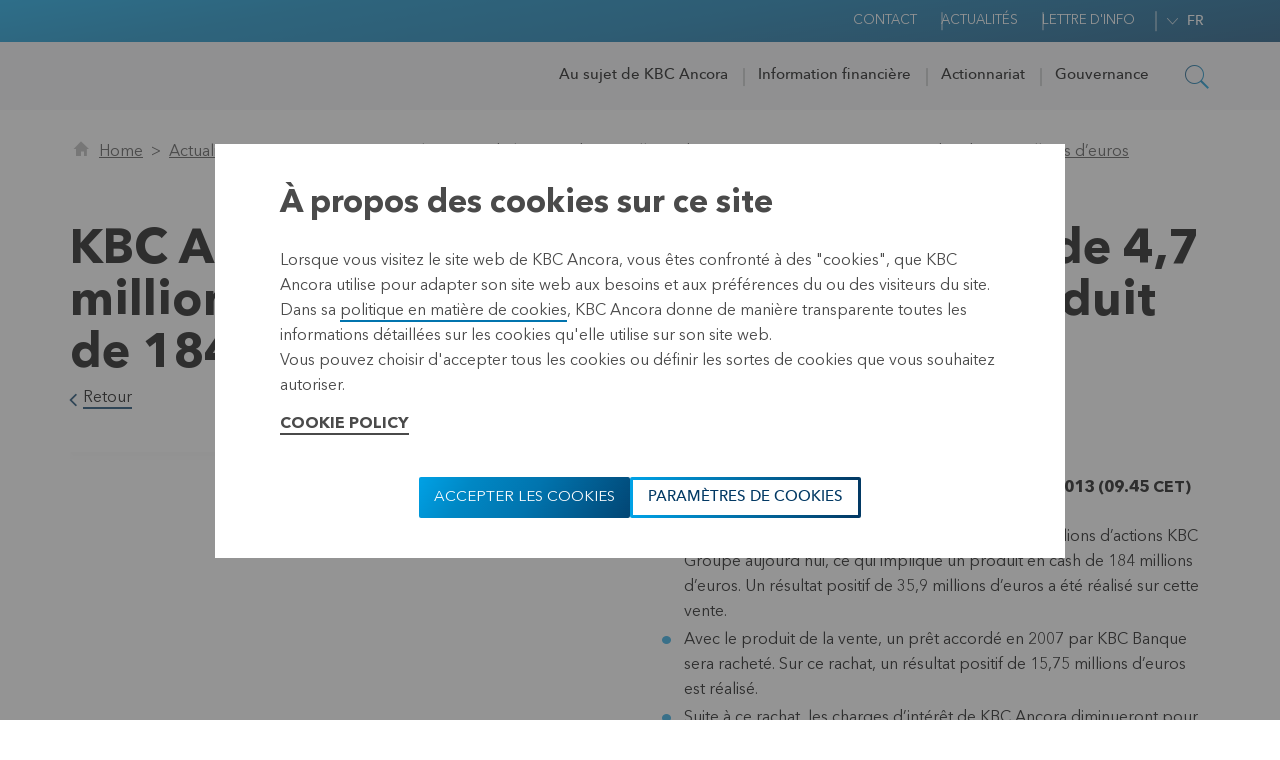

--- FILE ---
content_type: text/html; charset=utf-8
request_url: https://www.kbcancora.be/fr/nieuws/2013/20131119_succesvolle_verkoop_kbc_groep_aandelen
body_size: 12626
content:


<!DOCTYPE html>
<html itemscope="" lang="fr">
<head>
    
        <meta property="og:title" content="KBC Ancora annonce le succ&#232;s de la vente de 4,7 millions d’actions KBC Groupe pour un produit de 184 millions d’euros" />

    <meta property="og:description" content="Information r&#232;glement&#233;e, Louvain, 19 novembre 2013 (09." />

    <meta property="og:image" content="https://cera-prd-cqb7dybddxbadsg7.z01.azurefd.net/-/media/cera/kbcancoraweb/kbc-ancora-images/nieuws/kranten_1500x1000.jpg?bc=white&amp;as=1&amp;hash=1AA4B1E937B91B9CFF90EE5EB5345AE2" />

    <meta property="og:updated" content="26/03/2021 13:56:11" />



        <meta property="og:item-id" content="{97E0C8E0-FBBF-4FC6-86E6-BAF0E9D4B8AA}" />
        <meta property="og:available-for-teasers" content="True" />
        <meta property="og:display-in-calendar" content="False" />
        <meta property="og:global-search-availability-field" content="True" />
        <meta property="og:project-sorting-date" content="0001-01-01T00:00:00Z" />
        <meta property="og:roles-cera-sm" content="Everyone" />
        <meta property="og:body-search-result" content="Information r&#232;glement&#233;e, Louvain, 19 novembre 2013 (09." />
        <meta property="og:teaser-abstract-text-computed" content="Information r&#232;glement&#233;e, Louvain, 19 novembre 2013 (09." />
        <meta property="og:teaser-image-computed" content="d226619f-40b2-41f1-8510-6f9e82c74e2a" />
        <meta property="og:teaser-title-computed" content="KBC Ancora annonce le succ&#232;s de la vente de 4,7 millions d’actions KBC Groupe pour un produit de 184 millions d’euros" />
        <meta property="og:template-ids-cera-sm" content="e36c1ea114004edc9c76dd724b8d18e7,02f3d09686064da186db08cac1bf10df,6ec2809a8fb0451c973ea9fe4694a051,856c224dfc89416a8156cf0cd356af01,e22ebaa113344efb85484746de05c2af,4c35f02b36dc49f7a31f39a75f3df1cb,1930bbeb7805471aa3be4858ac7cf696,5620c92929634a66903d587fa145b675,aac72f3843584846bd5381b784ed0fcc,646f4b34708c41c29f4b2661849777f3,f5bc7ae4f62d47cd9afb2c9f85d8313b,18420296d8fc4d93a79e2a2b0367a92c,4d30906d0b494fa7969dbf90157357ea,6ef073347fba4845bf0acd5b2000c75a,38a2f441db17403990e26a32f7a81706,823ecf5fae7240b5bc87cb425fe7e5f6,af530c7b8b87458b80ce239d1e1b9e60,6495cf23de9c48b79d3c05e2418b3cae,ab811af4393c4a46acd781d30917e7f4,1597272cc8234aac86f8ca9cc4d573b5,0aa6d3f8c9d0401f83aaa41433c24767,93f3a8fa9e5a4848a5ad42aad11a4871,2491819e0c614f5a903ce10fcd9d302a,06f366e6a7e6470b9ec9cd29a4f6c8e8,659ec92d256d409cac97a3fe69eefd5b,159c33338b8d4ed0934e9a91885afd77,5421d72f81cf44299caa6d5a8f750a0b,4d1b5bfa32ef4d8897357a99900e96f5,df7aa848fc844eb18419370efeaee10f,ba60e17ef9e141d4902d72527f0e14c5,6daad939e679481087adff874cadf2de" />
        <meta property="og:expiration-date-tdt" content="2200-12-31T23:59:59Z" />
        <meta property="og:source-rank" content="2" />
        <meta property="og:news-folder" content="2013" />
        <meta property="og:news-date" content="2013-11-19T09:45:00Z" />



    <title>KBC Ancora annonce le succ&#232;s de la vente de 4,7 millions d’actions KBC Groupe pour un produit de 184 millions d’euros</title>
    <link rel="preconnect" href="https://cera-prd-cqb7dybddxbadsg7.z01.azurefd.net" />

    



    
    <link href="/bundles/css/Cera-KbcAncoraWeb.css?v=qp2dTn8-AWKH5Sr0tyNp3Ib_Eo45Bx-9TGky4lrnMUs1" rel="stylesheet" />

    



    
    <script src='/bundles/js/Cera-KbcAncoraWeb-basic.js?v=FuCOhFJACwp6ppGOTiT8DlJc5kJBX3SfRZioLx2b2xw1' defer></script>

    <script src='/bundles/js/Cera-KbcAncoraWeb-vendors.js?v=LaqUkpC708AlBx0X5mBowAMwL5HiniGyZgPWbotA3sI1' defer></script>




    <script type="text/javascript">
        document.addEventListener("DOMContentLoaded", function () {
            lazySizes.init();
        });
    </script>

    <script src='/bundles/js/Cera-KbcAncoraWeb-components.js?v=EP3q_7t4mF5toP0NY169NBnibKqRByej4lc4fASKYHE1' defer></script>


    
    <link rel="preload" href="/Modules/Projects/Cera/CeraWeb/Components/_Shared/Views/Fonts/icomoon/fonts/icomoon.ttf" as="font" type="font/ttf" crossorigin>
    <link rel="preload" href="/Modules/Projects/Cera/CeraWeb/Components/_Shared/Views/Fonts/AvenirNext/AvenirNextLTPro-Medium.woff2" as="font" type="font/woff2" crossorigin>
    <link rel="preload" href="/Modules/Projects/Cera/CeraWeb/Components/_Shared/Views/Fonts/AvenirNext/AvenirNextLTPro-Bold.woff2" as="font" type="font/woff2" crossorigin>
    <link rel="preload" href="/Modules/Projects/Cera/CeraWeb/Components/_Shared/Views/Fonts/AvenirNext/AvenirNextLTPro-Regular.woff2" as="font" type="font/woff2" crossorigin>


    
    <meta itemprop="server-info" content="WM0MDWK00000O" />
    <meta itemprop="product-version" content="2.0 AppService.Package.Release_20251216.1" />
    <meta itemprop="site" content="Cera-KbcAncoraWeb" />
    <meta itemprop="source-version" content="62747cfb91569a4692a35d03dcb95f6dda6fb743" />
    <meta itemprop="page-id" content="{97E0C8E0-FBBF-4FC6-86E6-BAF0E9D4B8AA}" />
    <meta itemprop="page-template" content="News Detail Page" />
    <meta itemprop="page-templateid" content="{6DAAD939-E679-4810-87AD-FF874CADF2DE}" />
    <meta name="format-detection" content="telephone=no">

                                <link rel="icon" href="/favicon.ico?v=504911232000000000" type="image/x-icon" />
    
<script type="text/javascript">
    var appInsights = window.appInsights || function (config) {
        function r(config) { t[config] = function () { var i = arguments; t.queue.push(function () { t[config].apply(t, i) }) } } var t = { config: config }, u = document, e = window, o = "script", s = u.createElement(o), i, f; for (s.src = config.url || "//az416426.vo.msecnd.net/scripts/a/ai.0.js", u.getElementsByTagName(o)[0].parentNode.appendChild(s), t.cookie = u.cookie, t.queue = [], i = ["Event", "Exception", "Metric", "PageView", "Trace"]; i.length;)r("track" + i.pop()); return r("setAuthenticatedUserContext"), r("clearAuthenticatedUserContext"), config.disableExceptionTracking || (i = "onerror", r("_" + i), f = e[i], e[i] = function (config, r, u, e, o) { var s = f && f(config, r, u, e, o); return s !== !0 && t["_" + i](config, r, u, e, o), s }), t
    }({
        instrumentationKey: "1ef5c047-aa2c-41ef-a25a-e5cd834d1fd5",
        cookieCfg: {
            enabled: false
                }
    }
        });

        appInsights.trackPageView();
</script>
        
    
    
    <script src='/bundles/js/Cera-KbcAncoraWeb-componentinitiator.js?v=7HksTYNboAehwh2L_WKNiRoqifEqqqCosEMKAR7cq801' defer></script>


</head>



<body class="">
    
    <input name="__RequestVerificationToken" type="hidden" value="Pjzfk0T1zdgWnhuGJ44zQ5fmTPtjsX8NLSzVQsgQE_NADdC-OUh9Y3e1WUfDHNx-ltbxK8Mh6XcaxNg5FtlPaxv2OIY1" />
    <div id="UnknownErrorMessage" style="display:none;"></div>

    
    
    <section class="header" data-webid="Dlw.ScBase.Website.Modules.Features.CeraShared.Components.CeraHeader">
    <div class="header-inner js-sticky">
        <div class="topbar" data-webid="Dlw.ScBase.Website.Modules.Features.CeraShared.Components.CeraHeader.TopHeader">

            <div class="container">
                <div class="topbar__spacer"></div>
                    <ul class="topbar__list">
                    <li class="topbar__list__item">
<a href="/fr/over-kbc-ancora/contact" class="topbar__link" >Contact</a>
                    </li>
                    <li class="topbar__list__item">
<a href="/fr/nieuws" class="topbar__link" >Actualit&#233;s</a>
                    </li>
                    <li class="topbar__list__item">
<a href="/fr/nieuwsbrief" class="topbar__link" target="|Custom" >Lettre d&#39;info</a>
                    </li>
    </ul>


                <div class="lang" data-webid="Dlw.ScBase.Website.Modules.Features.CeraShared.Components.LanguageSelector">
    <div class="lang__wrap">
                <!--inaccessible to keyboard - needs refactoring -->
                <a class="lang__item active" data-webid="Dlw.ScBase.Website.Modules.Features.CeraShared.Components.LanguageSelector.lang_fr">fr</a>
                <a href="/nl/nieuws/2013/20131119_succesvolle_verkoop_kbc_groep_aandelen" class="lang__item" data-webid="Dlw.ScBase.Website.Modules.Features.CeraShared.Components.LanguageSelector.lang_nl">nl</a>
                <a href="/en/news/2013/20131119_succesvolle_verkoop_kbc_groep_aandelen" class="lang__item" data-webid="Dlw.ScBase.Website.Modules.Features.CeraShared.Components.LanguageSelector.lang_en">en</a>
    </div>
</div>
            </div>


        </div>

            <section class="header__navigation" data-component="navigation-subnav">
        <div class="navigation">

            <div class="container navigation-ctn">
                <div class="navigation-branding">
                    <a href="/" class="logo"><img src="https://cera-prd-cqb7dybddxbadsg7.z01.azurefd.net/-/media/cera/kbcancoraweb/logo_kbcancora.svg" alt="" /></a>
                </div>
                <ul class="navigation__list">
    <li class="navigation__list__item" data-webid="Dlw.ScBase.Website.Modules.Features.CeraShared.Components.MobileHeader.SectionTab_{4E32B540-6A95-4424-BE79-DB5F75F892AC}">
        <a href="#"  data-panel="{4E32B540-6A95-4424-BE79-DB5F75F892AC}" class="navigation__link js-subnav-trigger">Au sujet de KBC Ancora</a>
            <ul class="navigation__subnav" data-webid="Dlw.ScBase.Website.Modules.Features.CeraShared.Components.MobileHeader.SubNav_{4E32B540-6A95-4424-BE79-DB5F75F892AC}">
                    <li class="navigation__list__item">
                        <a href="https://cera-prd-cqb7dybddxbadsg7.z01.azurefd.net/-/media/cera/kbcancoraweb/kbc-ancora-files/bedrijfspresentatie/kbc-ancora-company-presentation-2025-08-29.pdf" class="navigation__link" target="_blank" >Pr&#233;sentation de l’entreprise</a>
                    </li>
                    <li class="navigation__list__item">
                        <a href="/fr/over-kbc-ancora/aandeelhouder-kbc-groep" class="navigation__link" >Actionnaire du Groupe KBC</a>
                    </li>
                    <li class="navigation__list__item">
                        <a href="/fr/over-kbc-ancora/groepsstructuur" class="navigation__link" target="|Custom" >Structure du groupe</a>
                    </li>
                    <li class="navigation__list__item">
                        <a href="/fr/over-kbc-ancora/dividendpolitiek" class="navigation__link" >Politique de dividende</a>
                    </li>
                    <li class="navigation__list__item">
                        <a href="/fr/over-kbc-ancora/kbc-ancora-en-cera" class="navigation__link" >KBC Ancora et Cera</a>
                    </li>
                    <li class="navigation__list__item">
                        <a href="/fr/over-kbc-ancora/historiek" class="navigation__link" >Historique</a>
                    </li>
                    <li class="navigation__list__item">
                        <a href="/fr/over-kbc-ancora/contact" class="navigation__link" >Contact</a>
                    </li>
            </ul>
    </li>
    <li class="navigation__list__item" data-webid="Dlw.ScBase.Website.Modules.Features.CeraShared.Components.MobileHeader.SectionTab_{43179258-BF49-4550-A910-65410B87245D}">
        <a href="#"  data-panel="{43179258-BF49-4550-A910-65410B87245D}" class="navigation__link js-subnav-trigger">Information financi&#232;re</a>
            <ul class="navigation__subnav" data-webid="Dlw.ScBase.Website.Modules.Features.CeraShared.Components.MobileHeader.SubNav_{43179258-BF49-4550-A910-65410B87245D}">
                    <li class="navigation__list__item">
                        <a href="/fr/financiele-informatie/financiele-resultaten" class="navigation__link" >R&#233;sultats financiers</a>
                    </li>
                    <li class="navigation__list__item">
                        <a href="/fr/financiele-informatie/jaarverslagen" class="navigation__link" >Rapports Annuels</a>
                    </li>
                    <li class="navigation__list__item">
                        <a href="/fr/financiele-informatie/aandeel" class="navigation__link" >Action</a>
                    </li>
                    <li class="navigation__list__item">
                        <a href="/fr/financiele-informatie/beurskoers" class="navigation__link" >Cours de bourse</a>
                    </li>
            </ul>
    </li>
    <li class="navigation__list__item" data-webid="Dlw.ScBase.Website.Modules.Features.CeraShared.Components.MobileHeader.SectionTab_{8780892B-191E-4D08-B52D-D350DA44520A}">
        <a href="#"  data-panel="{8780892B-191E-4D08-B52D-D350DA44520A}" class="navigation__link js-subnav-trigger">Actionnariat</a>
            <ul class="navigation__subnav" data-webid="Dlw.ScBase.Website.Modules.Features.CeraShared.Components.MobileHeader.SubNav_{8780892B-191E-4D08-B52D-D350DA44520A}">
                    <li class="navigation__list__item">
                        <a href="/fr/aandeelhouderschap/aandelen-stemrechten-noemer" class="navigation__link" >Actions, droits de vote et d&#233;nominateur</a>
                    </li>
                    <li class="navigation__list__item">
                        <a href="/fr/aandeelhouderschap/aandeelhoudersstructuur" class="navigation__link" >Structure des actionnaires</a>
                    </li>
                    <li class="navigation__list__item">
                        <a href="/fr/aandeelhouderschap/transparantiemeldingen" class="navigation__link" >Notifications de transparence</a>
                    </li>
                    <li class="navigation__list__item">
                        <a href="/fr/aandeelhouderschap/inkoop-eigen-aandelen" class="navigation__link" >Rachat d’actions propres</a>
                    </li>
            </ul>
    </li>
    <li class="navigation__list__item" data-webid="Dlw.ScBase.Website.Modules.Features.CeraShared.Components.MobileHeader.SectionTab_{A7C0B6C7-437F-434C-9B66-475621747F04}">
        <a href="#"  data-panel="{A7C0B6C7-437F-434C-9B66-475621747F04}" class="navigation__link js-subnav-trigger">Gouvernance</a>
            <ul class="navigation__subnav" data-webid="Dlw.ScBase.Website.Modules.Features.CeraShared.Components.MobileHeader.SubNav_{A7C0B6C7-437F-434C-9B66-475621747F04}">
                    <li class="navigation__list__item">
                        <a href="/fr/governance/algemene-vergadering" class="navigation__link" >Assembl&#233;e G&#233;n&#233;rale</a>
                    </li>
                    <li class="navigation__list__item">
                        <a href="/fr/governance/bestuur" class="navigation__link" >Administration</a>
                    </li>
                    <li class="navigation__list__item">
                        <a href="/fr/governance/corporate-governance" class="navigation__link" >Gouvernance d&#39;entreprise</a>
                    </li>
                    <li class="navigation__list__item">
                        <a href="/fr/governance/statuten" class="navigation__link" >Statuts</a>
                    </li>
            </ul>
    </li>
                </ul>
                <a aria-label="" role="button" tabindex="0" class="icon-search navigation__search js-navigation__search"></a>
            </div>


        </div>


<div data-component-class="Dlw.ScBase.Website.Modules.Features.CeraShared.Components.CeraHeader.HeaderSearch.HeaderSearchComponent" data-component-parm="{&quot;updateUrl&quot;:&quot;/fr/search-results&quot;,&quot;id&quot;:&quot;d1de4da234dc43ddbf372486201e764a&quot;,&quot;sectionPageId&quot;:null}" data-webid="Dlw.ScBase.Website.Modules.Features.CeraShared.Components.CeraHeader.HeaderSearch.HeaderSearchComponent">            <div class="topsearch js-topsearch">
                <div class="container">
                    <div class="searchbar form">
                        <input class="searchbar__input" type="text" id="d1de4da234dc43ddbf372486201e764a_tb" value="" placeholder="Que Cherchez-vous?">
                        <input class="button header-search-input-button" id="d1de4da234dc43ddbf372486201e764a_btn" type="submit" value="Chercher">
                    </div>
                </div>
            </div>
</div>    </section>



    </div>
</section>
    
    <header class="m-header" data-webid="Dlw.ScBase.Website.Modules.Features.CeraShared.Components.MobileHeader">
        <div class="navigation" data-component="navigation-mobile">
    <div class="container navigation-ctn">
        <div>
            <a href="/" class="logo"><img src="https://cera-prd-cqb7dybddxbadsg7.z01.azurefd.net/-/media/cera/kbcancoraweb/logo_kbcancora.svg" class="" alt="Cera" /></a>


        </div>

        <span class="flex-spacer"></span>

        <div>
            <div class="burgerbox">
                <div class="burger"></div>
            </div>
            <button aria-label="" class="ico-btn ico-btn--no-border icon-search js-navigation__search"></button>
        </div>
    </div>
</div>



<div class="topsearch  js-topsearch" data-component-class="Dlw.ScBase.Website.Modules.Features.CeraShared.Components.CeraHeader.HeaderSearch.HeaderSearchComponent" data-component-parm="{&quot;updateUrl&quot;:&quot;/fr/search-results&quot;,&quot;id&quot;:&quot;e975bdca4749496da6fee8983d3ae06b&quot;,&quot;sectionPageId&quot;:null}" data-webid="Dlw.ScBase.Website.Modules.Features.CeraShared.Components.CeraHeader.HeaderSearch.HeaderSearchComponent">    <div class="searchbar searchbar--mob form">
        <input class="searchbar__input" type="text" id="e975bdca4749496da6fee8983d3ae06b_tb" value="" placeholder="Que Cherchez-vous?">
        <input class="icomoon" id="e975bdca4749496da6fee8983d3ae06b_btn" type="submit" value="k">
    </div>
</div>
        <div class="drilldown" data-component="drilldown" data-webid="Dlw.ScBase.Website.Modules.Features.CeraShared.Components.MobileHeader.Drilldown">
            

<div class="drilldown-container" style="">
    <ul class="drilldown-root" style="">

            <li>
                <a class="drilldown__link has-child">
                    Au sujet de KBC Ancora                        <i class="icon-angle-right-thin"></i>
                </a>
                    <ul class="drilldown-sub" style="float: left; width: 547px;">
                        

                    <li class="drilldown-back"><a class="drilldown__link drilldown__link--primary"><i class="icon-angle-left-thin"></i>Au sujet de KBC Ancora</a></li>
                    


                                <li><a href="https://cera-prd-cqb7dybddxbadsg7.z01.azurefd.net/-/media/cera/kbcancoraweb/kbc-ancora-files/bedrijfspresentatie/kbc-ancora-company-presentation-2025-08-29.pdf" class="drilldown__link" target="_blank" >Pr&#233;sentation de l’entreprise</a></li>
            <li><a href="/fr/over-kbc-ancora/aandeelhouder-kbc-groep" class="drilldown__link" >Actionnaire du Groupe KBC</a></li>
            <li><a href="/fr/over-kbc-ancora/groepsstructuur" class="drilldown__link" target="|Custom" >Structure du groupe</a></li>
            <li><a href="/fr/over-kbc-ancora/dividendpolitiek" class="drilldown__link" >Politique de dividende</a></li>
            <li><a href="/fr/over-kbc-ancora/kbc-ancora-en-cera" class="drilldown__link" >KBC Ancora et Cera</a></li>
            <li><a href="/fr/over-kbc-ancora/historiek" class="drilldown__link" >Historique</a></li>
            <li><a href="/fr/over-kbc-ancora/contact" class="drilldown__link" >Contact</a></li>



                </ul>
            </li>
            <li>
                <a class="drilldown__link has-child">
                    Information financi&#232;re                        <i class="icon-angle-right-thin"></i>
                </a>
                    <ul class="drilldown-sub" style="float: left; width: 547px;">
                        

                    <li class="drilldown-back"><a class="drilldown__link drilldown__link--primary"><i class="icon-angle-left-thin"></i>Information financi&#232;re</a></li>
                    


                                <li><a href="/fr/financiele-informatie/financiele-resultaten" class="drilldown__link" >R&#233;sultats financiers</a></li>
            <li><a href="/fr/financiele-informatie/jaarverslagen" class="drilldown__link" >Rapports Annuels</a></li>
            <li><a href="/fr/financiele-informatie/aandeel" class="drilldown__link" >Action</a></li>
            <li><a href="/fr/financiele-informatie/beurskoers" class="drilldown__link" >Cours de bourse</a></li>



                </ul>
            </li>
            <li>
                <a class="drilldown__link has-child">
                    Actionnariat                        <i class="icon-angle-right-thin"></i>
                </a>
                    <ul class="drilldown-sub" style="float: left; width: 547px;">
                        

                    <li class="drilldown-back"><a class="drilldown__link drilldown__link--primary"><i class="icon-angle-left-thin"></i>Actionnariat</a></li>
                    


                                <li><a href="/fr/aandeelhouderschap/aandelen-stemrechten-noemer" class="drilldown__link" >Actions, droits de vote et d&#233;nominateur</a></li>
            <li><a href="/fr/aandeelhouderschap/aandeelhoudersstructuur" class="drilldown__link" >Structure des actionnaires</a></li>
            <li><a href="/fr/aandeelhouderschap/transparantiemeldingen" class="drilldown__link" >Notifications de transparence</a></li>
            <li><a href="/fr/aandeelhouderschap/inkoop-eigen-aandelen" class="drilldown__link" >Rachat d’actions propres</a></li>



                </ul>
            </li>
            <li>
                <a class="drilldown__link has-child">
                    Gouvernance                        <i class="icon-angle-right-thin"></i>
                </a>
                    <ul class="drilldown-sub" style="float: left; width: 547px;">
                        

                    <li class="drilldown-back"><a class="drilldown__link drilldown__link--primary"><i class="icon-angle-left-thin"></i>Gouvernance</a></li>
                    


                                <li><a href="/fr/governance/algemene-vergadering" class="drilldown__link" >Assembl&#233;e G&#233;n&#233;rale</a></li>
            <li><a href="/fr/governance/bestuur" class="drilldown__link" >Administration</a></li>
            <li><a href="/fr/governance/corporate-governance" class="drilldown__link" >Gouvernance d&#39;entreprise</a></li>
            <li><a href="/fr/governance/statuten" class="drilldown__link" >Statuts</a></li>



                </ul>
            </li>

            <li>
<a href="/fr/over-kbc-ancora/contact" class="drilldown__link drilldown__link--primary" >Contact</a>            </li>
            <li>
<a href="/fr/nieuws" class="drilldown__link drilldown__link--primary" >Actualit&#233;s</a>            </li>
            <li>
<a href="/fr/nieuwsbrief" class="drilldown__link drilldown__link--primary" target="|Custom" >Lettre d&#39;info</a>            </li>


    </ul>
</div>



            <div class="lang" data-webid="Dlw.ScBase.Website.Modules.Features.CeraShared.Components.LanguageSelector">
    <div class="lang__wrap">
                <!--inaccessible to keyboard - needs refactoring -->
                <a class="lang__item active" data-webid="Dlw.ScBase.Website.Modules.Features.CeraShared.Components.LanguageSelector.lang_fr">fr</a>
                <a href="/nl/nieuws/2013/20131119_succesvolle_verkoop_kbc_groep_aandelen" class="lang__item" data-webid="Dlw.ScBase.Website.Modules.Features.CeraShared.Components.LanguageSelector.lang_nl">nl</a>
                <a href="/en/news/2013/20131119_succesvolle_verkoop_kbc_groep_aandelen" class="lang__item" data-webid="Dlw.ScBase.Website.Modules.Features.CeraShared.Components.LanguageSelector.lang_en">en</a>
    </div>
</div>
        </div>
    </header>

    <div data-component-class="Dlw.ScBase.Cera.CeraWeb.MyAccount.MyAccountNavigation" data-component-parm="{&quot;isAuthenticated&quot;:false,&quot;firstname&quot;:null,&quot;lastname&quot;:null,&quot;firstnameLastnameFirstLetter&quot;:null,&quot;memberAgreementNumber&quot;:null,&quot;userRegionName&quot;:null,&quot;userRegionRarUrl&quot;:null,&quot;inTheNeighborhoodText&quot;:null,&quot;rarIsGeographicalFallback&quot;:false,&quot;rarName&quot;:null,&quot;rarUrl&quot;:null,&quot;parUrl&quot;:null,&quot;narUrl&quot;:null,&quot;marUrl&quot;:null,&quot;marTitles&quot;:null,&quot;rarNbUnreadMessages&quot;:0,&quot;parNbUnreadMessages&quot;:0,&quot;narNbUnreadMessages&quot;:0,&quot;marNbUnreadMessages&quot;:null,&quot;rarNbUnreadProjects&quot;:0,&quot;parNbUnreadProjects&quot;:0,&quot;showNarMessages&quot;:false,&quot;showNarDocuments&quot;:false,&quot;loginUrl&quot;:&quot;?returnurl=%2ffr%2fnieuws%2f2013%2f20131119_succesvolle_verkoop_kbc_groep_aandelen&quot;,&quot;logoutUrl&quot;:null}" data-webid="Dlw.ScBase.Cera.CeraWeb.MyAccount.MyAccountNavigation"></div>



<section class="breadcrumbs">
    <div class="container">
        <nav class="breadcrumbs__nav" aria-label="Breadcrumb">
            <ol class="breadcrumbs__list">
                <li class="breadcrumbs__list__item home"><a href="/fr/"><em class="icon-home"></em><span>Home</span></a></li>
                    <li class="breadcrumbs__list__item parent">
                        <a href="/fr/nieuws" >
                                    <span class="mobile-only">&nbsp;</span>
                            Actualit&#233;s
                        </a>
                    </li>
                    <li class="breadcrumbs__list__item current">
                        <a href="/fr/nieuws/2013/20131119_succesvolle_verkoop_kbc_groep_aandelen"  aria-current=page>
                            KBC Ancora annonce le succ&#232;s de la vente de 4,7 millions d’actions KBC Groupe pour un produit de 184 millions d’euros
                        </a>
                    </li>
            </ol>
        </nav>
    </div>
</section>
<section class="tsb">
    <div class="container">

        <h1>KBC Ancora annonce le succ&#232;s de la vente de 4,7 millions d’actions KBC Groupe pour un produit de 184 millions d’euros</h1>
            <a href="/fr/nieuws" class="backlink">Retour</a>
    </div>
</section>
<div class="container " data-webid="Dlw.Cera.CeraShared.NewsDetail">
    <div class="row u-row-flex project-row u-block-margin-medium-bottom">
            <div class="col-xs-12 col-md-6">
                <div class="u-w100 u-pos-rel">
                    <section class="slider slider--zoom " data-webid="ImageGalleryZoom">
    <div class="slider-wrap" id="slider-zoom-cdc9cb08-b0bc-4267-85a2-189a28e658b9">

            <div class="slide-wrap">
                <div class="slide" data-popup-open="popup-cdc9cb08-b0bc-4267-85a2-189a28e658b9" data-slide="0">
                    <div class="o-ratio o-ratio--3:2">
                        <div class="o-ratio__content">
                            <img alt="" class="slide__img" loading="lazy" src="https://cera-prd-cqb7dybddxbadsg7.z01.azurefd.net/-/media/cera/kbcancoraweb/kbc-ancora-images/nieuws/kranten_1500x1000.jpg?mw=960&amp;hash=437A7335B28A771F597E66D7AF40A498" srcset="https://cera-prd-cqb7dybddxbadsg7.z01.azurefd.net/-/media/cera/kbcancoraweb/kbc-ancora-images/nieuws/kranten_1500x1000.jpg?mw=353&amp;hash=2E860090C1722EBCEB8DE3D868E7A788 353w,https://cera-prd-cqb7dybddxbadsg7.z01.azurefd.net/-/media/cera/kbcancoraweb/kbc-ancora-images/nieuws/kranten_1500x1000.jpg?mw=640&amp;hash=61182D1C2D029B0B3CF581AA71CE989D 640w,https://cera-prd-cqb7dybddxbadsg7.z01.azurefd.net/-/media/cera/kbcancoraweb/kbc-ancora-images/nieuws/kranten_1500x1000.jpg?mw=960&amp;hash=437A7335B28A771F597E66D7AF40A498 960w" />
                        </div>
                    </div>
                </div>
            </div>
    </div>
</section>


<section class="popup-wrap" data-component="popup" data-popup-name="popup-cdc9cb08-b0bc-4267-85a2-189a28e658b9" data-webid="ImageGalleryPopup">
    <div class="popup popup-sliders">

        

        <section class="slider-strip-zoom">
            <div class="slider slider--zoom">

                <div class="slider-wrap" id="slider-zoom-popup-cdc9cb08-b0bc-4267-85a2-189a28e658b9">
                    <div>
                        <div class="slide-wrap">
                            <img alt="" class="slide__img" loading="lazy" src="https://cera-prd-cqb7dybddxbadsg7.z01.azurefd.net/-/media/cera/kbcancoraweb/kbc-ancora-images/nieuws/kranten_1500x1000.jpg?mw=1920&amp;hash=1EF62EE2AB32E25CA11D8E6A243D391E" srcset="https://cera-prd-cqb7dybddxbadsg7.z01.azurefd.net/-/media/cera/kbcancoraweb/kbc-ancora-images/nieuws/kranten_1500x1000.jpg?mw=353&amp;hash=2E860090C1722EBCEB8DE3D868E7A788 353w,https://cera-prd-cqb7dybddxbadsg7.z01.azurefd.net/-/media/cera/kbcancoraweb/kbc-ancora-images/nieuws/kranten_1500x1000.jpg?mw=640&amp;hash=61182D1C2D029B0B3CF581AA71CE989D 640w,https://cera-prd-cqb7dybddxbadsg7.z01.azurefd.net/-/media/cera/kbcancoraweb/kbc-ancora-images/nieuws/kranten_1500x1000.jpg?mw=960&amp;hash=437A7335B28A771F597E66D7AF40A498 960w,https://cera-prd-cqb7dybddxbadsg7.z01.azurefd.net/-/media/cera/kbcancoraweb/kbc-ancora-images/nieuws/kranten_1500x1000.jpg?mw=1280&amp;hash=C8DAAE89EB04C48DA1115B56624DB84B 1280w,https://cera-prd-cqb7dybddxbadsg7.z01.azurefd.net/-/media/cera/kbcancoraweb/kbc-ancora-images/nieuws/kranten_1500x1000.jpg?mw=1920&amp;hash=1EF62EE2AB32E25CA11D8E6A243D391E 1920w" />
                        </div>

                    </div>
                </div>

            </div>

        </section>


        <div class="popup__close icon-close-thin"></div>
    </div>
</section>
                </div>
            </div>

        <div class="col-xs-12 col-md-6">
            <div class="news__detail richtext">
                <div class="news__detail-top">
                    <div class="date">19 novembre 2013</div>

                </div>
                <div class="richtext">
                    <p><strong>Information r&egrave;glement&eacute;e, Louvain, 19 novembre 2013 (09.45 CET)&nbsp;</strong></p>
<ul>
    <li>KBC Ancora annonce le succ&egrave;s de la vente de 4,7 millions d&rsquo;actions KBC Groupe aujourd&rsquo;hui, ce qui implique un produit en cash de 184 millions d&rsquo;euros. Un r&eacute;sultat positif de 35,9 millions d&rsquo;euros a &eacute;t&eacute; r&eacute;alis&eacute; sur cette vente.</li>
    <li>Avec le produit de la vente, un pr&ecirc;t accord&eacute; en 2007 par KBC Banque sera rachet&eacute;. Sur ce rachat, un r&eacute;sultat positif de 15,75 millions d&rsquo;euros est r&eacute;alis&eacute;.</li>
    <li>Suite &agrave; ce rachat, les charges d&rsquo;int&eacute;r&ecirc;t de KBC Ancora diminueront pour l&rsquo;exercice en cours de 5,7 millions d&rsquo;euros. Pour les exercices ult&eacute;rieurs, les charges d&rsquo;int&eacute;r&ecirc;t diminueront de 9,6 millions d&rsquo;euros.</li>
    <li>L&rsquo;endettement de KBC Ancora diminue de quasi un tiers.</li>
    <li>La valeur intrins&egrave;que d&rsquo;une action KBC Ancora correspond &agrave; pr&eacute;sent au cours de bourse de 0,99 action KBC Groupe, moins la dette par action KBC Ancora, qui s&rsquo;&eacute;l&egrave;ve actuellement &agrave; 4,98 euros.</li>
    <li>Comme cela a &eacute;t&eacute; indiqu&eacute; par KBC Groupe, l&rsquo;op&eacute;ration a un impact positif sur les capitaux propres r&egrave;glementaires de KBC Banque.</li>
    <li>KBC Ancora reste, &agrave; l&rsquo;issue de l&rsquo;op&eacute;ration, le plus gros actionnaire de KBC Groupe, et continuera, conjointement avec Cera et les autres actionnaires stables, &agrave; remplir son r&ocirc;le dans l&rsquo;ancrage du groupe KBC.&nbsp;</li>
</ul>
<p><a href="https://cera-prd-cqb7dybddxbadsg7.z01.azurefd.net/-/media/cera/kbcancoraweb/kbc-ancora-files/nieuws/2013/20131119/pb_kbca_nadien_20131118_fr-final.pdf" target="_blank">Lisez la version compl&egrave;te du communiqu&eacute; de presse.</a></p>
                </div>
            </div>

        </div>

    </div>
</div>


    
        <footer class="footer" data-webid="Dlw.Cera.Ceraweb.Footer">

        



        <div class="bottombar" data-webid="Dlw.Cera.Ceraweb.Footer.BottomBar">
    <div class="container">
        <div class="bottombar-wrapper">
            <div class="bottombar__group">
            </div>

            <div class="bottombar__group">
                <p class="bottombar__item">Muntstraat 1, 3000 Leuven, Belgique</p>
            </div>

            <div class="bottombar__group inline">
                <p class="bottombar__item"></p>
                <div class="socials">
                </div>
            </div>
        </div>
    </div>
</div>

        <div class="footerutils" data-webid="Dlw.Cera.Ceraweb.Footer.FooterUtils">
    <div class="container">
<a href="/fr/" target="|Custom" >KBC Ancora</a><a href="/fr/over-kbc-ancora/disclaimer" >Disclaimer</a><a href="/fr/over-kbc-ancora/privacyverklaring" target="|Custom" >Confidentialit&#233; </a><a href="/fr/over-kbc-ancora/cookie-policy" target="|Custom" >Cookie policy</a>
            <a role="button" tabindex="0" class="js-cookie-settings-open">Pr&#233;f&#233;rences en mati&#232;re de cookies</a>
    </div>
</div>


    </footer>




    
    
    

<div data-component-class="Dlw.ScBase.Features.CookieConsentModule.CookieConsentModal" data-component-parm="{&quot;refreshPageAfterConsent&quot;:true,&quot;removeLegacyCookiesUrl&quot;:&quot;/services/Cera-KbcAncoraWeb/fr/CookieConsentModal/RemoveLegacyCookies&quot;,&quot;returnUrl&quot;:null,&quot;cookieVersionName&quot;:&quot;SitecoreCookieVersion&quot;,&quot;cookieVersionNumber&quot;:&quot;&quot;}" data-webid="Dlw.ScBase.Features.CookieConsentModal">    <div data-cookie-version="2" class="cookie-banner" id="CookieBanner">
        <h2>&#192; propos des cookies sur ce site</h2>
        <p>
            <p>Lorsque vous visitez le site web de KBC Ancora, vous &ecirc;tes confront&eacute; &agrave; des "cookies", que KBC Ancora&nbsp;utilise pour adapter son site web aux besoins et aux pr&eacute;f&eacute;rences du ou des visiteurs du site.</p>
<p>Dans sa <a href="https://cera-prd-cqb7dybddxbadsg7.z01.azurefd.net/-/media/cera/kbcancoraweb/kbc-ancora-files/juridische-informatie/cookiebeleid/20210601_cookiebeleid-kbca_fr.pdf?rev=c0c4f0baa8674f89a897334b701053fb&amp;hash=894F10CF34F4AC35A7F001CB0D358954" target="_blank">politique en mati&egrave;re de cookies</a>, KBC Ancora donne de mani&egrave;re transparente toutes les informations d&eacute;taill&eacute;es sur les cookies qu'elle utilise sur son site web.<br />
Vous pouvez choisir d'accepter tous les cookies ou d&eacute;finir les sortes de cookies que vous souhaitez autoriser.</p>
        </p>
        <p class="u-margin-top-small">
            <a href="/fr/over-kbc-ancora/cookie-policy" class="cookie-more-info" target="_blank">Cookie Policy</a>
        </p>
        <div class="cookie-button-group">
            <div class="buttonBox">
                <a class="button cookie-accept-button" data-webid="Dlw.ScBase.Features.CookieConsentBanner.AcceptAllButton">
                    Accepter les cookies
                </a>
                <a class=" cookie-reject-button" data-webid="Dlw.ScBase.Features.CookieConsentBanner.RejectAllButton">
                    
                </a>
                <a class="button button--o cookie-settings-open" data-webid="Dlw.ScBase.Features.CookieConsentBanner.CookieSettingsButton">
                    Param&#232;tres de cookies
                </a>
            </div>
        </div>
    </div>
    <div class="cookie-banner-mask" id="CookieBannerMask"></div>
<div class="cookie-settings-mask" id="CookieSettingsMask"></div>
<div class="cookie-settings open" id="CookieSettings">
    <a class="cookie-settings--close close" data-webid="Dlw.ScBase.Features.CookieConsentSettings.CloseSettingsButton">
        &times;
    </a>
    <div class="cookie-settings-content">
        <div class="cookie-settings-content--left">
            <div class="cookie-settings--logo">
                <img src="https://cera-prd-cqb7dybddxbadsg7.z01.azurefd.net/-/media/cera/kbcancoraweb/logo_kbcancora.svg?la=fr&amp;hash=1C87E06C0461A34F421F4F9DCAC82545" data-selector="hdr-logo" alt="" />
            </div>
            <div class="cookie-settings__tabs">
                <div class="cookie-settings__tab haspanel generalTab" data-panel="generalTab">
                    <span class="icon-circle-person"></span>
                    <h4>Votre vie privée</h4>
                    <span class="check"><i class="icon-check-thin"></i></span>
                </div>
                    <div class="cookie-settings__tab haspanel Functional" data-panel="Functional">
                        <span class="icon-check-o"></span>
                        <h4>Les cookies nécessaires</h4>
                        <span class="check "><i class="icon-check-thin"></i></span>
                    </div>
                    <div class="cookie-settings__tab haspanel Analytics" data-panel="Analytics">
                        <span class="icon-chart"></span>
                        <h4>Cookies de performance </h4>
                        <span class="check hidden"><i class="icon-check-thin"></i></span>
                    </div>
                    <div class="cookie-settings__tab haspanel PrivacyIntrusive" data-panel="PrivacyIntrusive">
                        <span class="icon-targeting"></span>
                        <h4>Cookies de ciblage</h4>
                        <span class="check hidden"><i class="icon-check-thin"></i></span>
                    </div>
                <a href="/fr/over-kbc-ancora/cookie-policy" class="cookie-settings__tab download" target="_blank">
                    <span class="icon-page"></span>
                    <h4>Cookie Policy</h4>
                    <span class="check"><i class="icon-download"></i></span>
                </a>
            </div>
        </div>
        <div class="cookie-settings-content--right">
            <h3 class="cookie-settings__title">Vos pr&#233;f&#233;rences en mati&#232;re de cookies</h3>
            <div class="cookie-settings__tabpanels">
                <div class="cookie-settings__tabpanel generalTab">
                    <div class="cookie-settings__tabpanel-top" data-cookiename="Cera-KbcAncoraWeb#Consent">
                        <h4>Votre vie privée</h4>
                        <input name="Consent" id="ConsentToggle" type="checkbox" checked class="js-cookieTypeEnabled" style="display:none;">
                    </div>
                    <h3>Le site internet de KBC Ancora utilise des cookies.</h3>
<p>Les cookies permettent d'am&eacute;liorer l'exp&eacute;rience utilisateur de notre site internet et <span>d&rsquo;avoir un vue sur&nbsp;</span>son utilisation.<br />
<span style="font-size: 1em;">Vous pouvez choisir ici (1) quels cookies vous souhaitez autoriser ou (2) si vous voulez les autoriser tous.&nbsp;&nbsp;</span></p>
<p>Il est possible que si vous n&rsquo;autorisez pas un type particulier de cookie, une fonctionnalit&eacute; de notre site internet ne fonctionne pas (correctement).<br />
Vous trouverez de plus amples informations dans notre <a href="https://cera-prd-cqb7dybddxbadsg7.z01.azurefd.net/-/media/cera/kbcancoraweb/kbc-ancora-files/juridische-informatie/cookiebeleid/20210601_cookiebeleid-kbca_fr.pdf?rev=c0c4f0baa8674f89a897334b701053fb&amp;hash=894F10CF34F4AC35A7F001CB0D358954" target="_blank">politique en mati&egrave;re de cookies</a>.</p>
<div>&nbsp;</div>
                </div>
                    <div class="cookie-settings__tabpanel Functional">
                        <div class="cookie-settings__tabpanel-top" data-cookiename="Cera-KbcAncoraWeb#Functional">
                            <h4>Les cookies nécessaires</h4>
                                <span class="alwaysActive">Toujours actif</span>
                                <input name="Functional" id="FunctionalToggle" type="checkbox" checked class="js-cookieTypeEnabled" style="display:none;">
                        </div>
                        <p>Ces cookies sont indispensables pour visiter le site web et ne peuvent pas &ecirc;tre d&eacute;sactiv&eacute;s. Ils m&eacute;morisent les pr&eacute;f&eacute;rences de l'utilisateur lors de l'utilisation du site, ce qui permet &agrave; Cera d'optimiser votre visite. Vous pouvez configurer votre navigateur pour qu'il bloque ces cookies. Dans ce cas, certaines parties de ce site ne fonctionneront pas correctement. Cera ne peut pas utiliser de cookies pour identifier des personnes.</p>
                    </div>
                    <div class="cookie-settings__tabpanel Analytics">
                        <div class="cookie-settings__tabpanel-top" data-cookiename="Cera-KbcAncoraWeb#Analytics">
                            <h4>Cookies de performance </h4>
                                <label class="toggle" for="AnalyticsToggle">
                                    <input name="Analytics" id="AnalyticsToggle" type="checkbox"  class="js-cookieTypeEnabled">
                                    <span class="toggle-group">
                                        <span class="toggle-off">inactif</span>
                                        <span class="toggle-on">actif</span>
                                        <span class="toggle-handle"></span>
                                    </span>
                                </label>
                        </div>
                        <p>Le site internet de KBC Ancora utilise un certain nombre de cookies pour collecter des informations et des statistiques sur notre site internet.<br />
Ces r&eacute;sultats nous permettent d&rsquo;am&eacute;liorer notre site internet en permanence.</p>
<p>Nous vous demandons votre consentement avant de placer ces cookies. Vous pouvez donner ou retirer votre consentement en modifiant les param&egrave;tres des cookies.&nbsp;</p>
<div>&nbsp;</div>
                    </div>
                    <div class="cookie-settings__tabpanel PrivacyIntrusive">
                        <div class="cookie-settings__tabpanel-top" data-cookiename="Cera-KbcAncoraWeb#PrivacyIntrusive">
                            <h4>Cookies de ciblage</h4>
                                <label class="toggle" for="PrivacyIntrusiveToggle">
                                    <input name="PrivacyIntrusive" id="PrivacyIntrusiveToggle" type="checkbox"  class="js-cookieTypeEnabled">
                                    <span class="toggle-group">
                                        <span class="toggle-off">Inactif</span>
                                        <span class="toggle-on">Actif</span>
                                        <span class="toggle-handle"></span>
                                    </span>
                                </label>
                        </div>
                        <p>Ces cookies sont utilis&eacute;s par certains &eacute;l&eacute;ments de notre site pour, par exemple, afficher des vid&eacute;os sur Youtube.&nbsp;</p>
<p>Nous vous demandons votre consentement avant de placer ces cookies. Vous pouvez toujours retirer votre consentement via les param&egrave;tres des cookies.&nbsp;</p>
<div>&nbsp;</div>
<p>&nbsp;</p>
                    </div>
            </div>
            <div class="buttonBox">
                <a class="button cookie-accept-button" data-webid="Dlw.ScBase.Features.CookieConsentSettings.AcceptAllButton">
                    Autoriser tout
                </a>
                <a class="button button--o cookie-save-button" data-webid="Dlw.ScBase.Features.CookieConsentSettings.SaveSettingsButton">
                    Enregistrer les paramètres 
                </a>
            </div>
        </div>
    </div>
</div>
</div>
<div data-component-class="Dlw.ScBase.Features.CookieConsentModule.ReopenCookieConsentModal" data-component-parm="{&quot;openCookieSettingsUrl&quot;:&quot;/services/Cera-KbcAncoraWeb/fr/CookieConsentModal/OpenCookieSettings&quot;,&quot;removeLegacyCookiesUrl&quot;:&quot;/services/Cera-KbcAncoraWeb/fr/CookieConsentModal/RemoveLegacyCookies&quot;}" data-webid="Dlw.ScBase.Features.CookieConsentModule.ReopenCookieConsentModal">    <div id="openCookieSettings"></div>
</div>

</body>
</html>

--- FILE ---
content_type: text/javascript; charset=utf-8
request_url: https://www.kbcancora.be/bundles/js/Cera-KbcAncoraWeb-components.js?v=EP3q_7t4mF5toP0NY169NBnibKqRByej4lc4fASKYHE1
body_size: 30697
content:
/* Minification failed. Returning unminified contents.
(1109,2-7): run-time error JS1195: Expected expression: class
(1119,30-31): run-time error JS1004: Expected ';': {
(1124,12-13): run-time error JS1004: Expected ';': {
(1134,47-48): run-time error JS1195: Expected expression: >
(1135,50-51): run-time error JS1195: Expected expression: >
(1137,14-15): run-time error JS1195: Expected expression: )
(1144,59-60): run-time error JS1195: Expected expression: >
(1146,22-23): run-time error JS1195: Expected expression: )
(1149,10-11): run-time error JS1195: Expected expression: )
(1152,49-50): run-time error JS1004: Expected ';': {
(1180,30-31): run-time error JS1004: Expected ';': {
(1190,1-2): run-time error JS1002: Syntax error: }
(1196,41-42): run-time error JS1195: Expected expression: >
(1198,10-11): run-time error JS1195: Expected expression: )
(1200,1-2): run-time error JS1002: Syntax error: }
(1724,40-41): run-time error JS1195: Expected expression: >
(1729,14-15): run-time error JS1195: Expected expression: )
(1730,10-11): run-time error JS1100: Expected ',': )
(1737,20-21): run-time error JS1004: Expected ';': :
(1746,1-2): run-time error JS1002: Syntax error: }
(1749,28-29): run-time error JS1195: Expected expression: )
(1785,2-3): run-time error JS1195: Expected expression: )
(1786,28-29): run-time error JS1195: Expected expression: )
(1792,2-3): run-time error JS1195: Expected expression: )
(1183,40-46): run-time error JS1018: 'return' statement outside of function: return
(1163,13-19): run-time error JS1018: 'return' statement outside of function: return
(1157,13-19): run-time error JS1018: 'return' statement outside of function: return
(1131,13-19): run-time error JS1018: 'return' statement outside of function: return
 */
var Dlw;
(function (Dlw) {
    var ScBase;
    (function (ScBase) {
        var AntiForgeryService = /** @class */ (function () {
            function AntiForgeryService() {
            }
            AntiForgeryService.getToken = function () {
                return jQuery("input[name=__RequestVerificationToken]").val();
            };
            return AntiForgeryService;
        }());
        ScBase.AntiForgeryService = AntiForgeryService;
    })(ScBase = Dlw.ScBase || (Dlw.ScBase = {}));
})(Dlw || (Dlw = {}));
//# sourceMappingURL=antiforgery.js.map;
var Dlw;
(function (Dlw) {
    var ScBase;
    (function (ScBase) {
        var AlertService = /** @class */ (function () {
            function AlertService() {
            }
            AlertService.alert = function (type, message) {
                if (String.isNullOrEmpty(message)) {
                    return;
                }
                return new Alert(type, message);
            };
            AlertService.confirm = function (message, textYes, textNo, callbackYes) {
                return new Confirm(message, textYes, textNo, callbackYes);
            };
            /*
             * Shortcuts.
             */
            AlertService.alertInfo = function (message) {
                AlertService.alert("info", message);
            };
            AlertService.alertSuccess = function (message) {
                AlertService.alert("success", message);
            };
            AlertService.alertWarning = function (message) {
                AlertService.alert("warning", message);
            };
            AlertService.alertError = function (message) {
                if (String.isNullOrEmpty(message)) {
                    message = "An error occured.";
                }
                AlertService.alert("error", message);
            };
            AlertService.alertAjaxError = function (xhr) {
                // fixed default error message
                var message = 'An error occured';
                // configurable default error message
                var $unkownErrorDiv = $("#UnknownErrorMessage");
                if ($unkownErrorDiv.length != 0) {
                    message = $unkownErrorDiv[0].innerText;
                }
                // error message in response
                if (xhr.responseJSON != null && !String.isNullOrEmpty(xhr.responseJSON.ErrorMessage)) {
                    message = xhr.responseJSON.ErrorMessage;
                }
                AlertService.alertError(message);
            };
            return AlertService;
        }());
        ScBase.AlertService = AlertService;
        /*
         * Alert, like a toast.
         */
        var Alert = /** @class */ (function () {
            function Alert(type, message) {
                // Cooking toast.
                this.$element = this.buildHtml(type, message);
                // Append to page.
                this.$element.appendTo('body');
                // Forced to use "that" or context changes in setTimeout >:(
                var that = this;
                // There's no animation if .in is added directly... :/
                setTimeout(function () { that.animateIn(); }, 100);
                // Close on timeout.
                setTimeout(function () { that.close(); }, Alert.beforeCloseDuration);
            }
            Alert.prototype.animateIn = function () {
                this.$element.addClass('in');
            };
            Alert.prototype.close = function () {
                // Fade out then remove DOM node.
                this.$element.fadeOut(function () { $(this).remove(); });
            };
            Alert.prototype.buildHtml = function (type, message) {
                return jQuery('<section class="toast toast--' +
                    type +
                    '">\
                    <div class="toast__inner richtext">\
                        <p>' +
                    message +
                    '</p>\
                    </div>\
                </section>');
            };
            Alert.beforeCloseDuration = 4000;
            return Alert;
        }());
        ScBase.Alert = Alert;
        /*
         * Confirm dialog.
         */
        var Confirm = /** @class */ (function () {
            function Confirm(message, textYes, textNo, callbackYes) {
                this.message = message;
                this.textYes = textYes;
                this.textNo = textNo;
                this.callbackYes = callbackYes;
                // Generate HTML.
                this.$element = this.buildHtml();
                // Find closer(s) and bind click.
                var $closer = this.$element.find('[data-trigger="close"]');
                $closer.on('click', $.proxy(this.destroy, this));
                // Find accepter(s) and bind click.
                var $accepter = this.$element.find('[data-trigger="accept"]');
                $accepter.on('click', $.proxy(this.onAccept, this));
                // Append to page.
                this.$element.appendTo('body');
            }
            Confirm.prototype.onAccept = function () {
                this.destroy();
                this.callbackYes();
            };
            Confirm.prototype.destroy = function () {
                this.$element.remove();
            };
            Confirm.prototype.buildHtml = function () {
                return jQuery('<section class="confirm-wrap">\
            <div class="confirm">\
                <div class="confirm__inner richtext">\
                    <p>' +
                    this.message +
                    '</p>\
                    <div class="article__bottom">\
                        <a data-trigger="accept" class="button">' +
                    this.textYes +
                    '</a>\
                        <p><a data-trigger="close">' +
                    this.textNo +
                    '</a></p>\
                    </div>\
                </div>\
            </div>\
        </section>');
            };
            return Confirm;
        }());
        ScBase.Confirm = Confirm;
        /*
         * Test code.
         */
        jQuery(function () {
            // Following code is for demo but we can keep it if needed.
            $('[data-demo="alert"]').on('click', function () {
                AlertService.alert(this.getAttribute('data-type'), this.getAttribute('data-msg'));
            });
            var callbackYes = function () {
                AlertService.alertSuccess("Even if I know you lied, I'll remember your generosity :)");
            };
            $('[data-demo="confirm"]').on('click', function () {
                AlertService.confirm("Click OK to confirm your bank transfer of €2.000 to BE97 0015 3425 3949.", "OK", "No way", callbackYes);
            });
        });
    })(ScBase = Dlw.ScBase || (Dlw.ScBase = {}));
})(Dlw || (Dlw = {}));
//# sourceMappingURL=AlertService.js.map;
//used when an ajaxrequest fails and redirect to a specific page is needed
//ex. redirect to login in case of HttpAntiForgeryException (see CeraExceptionFilter)
jQuery(function () {
    jQuery(document).ajaxError(function (event, xhr, options, exc) {
        if (xhr.status == 302) {
            var d = jQuery.parseJSON(xhr.responseText);
            if (d && d.Error && d.Error === 'HttpAntiForgeryException') {
                window.location.href = d.Url;
            }
        }
    });
});;
var Dlw;
(function (Dlw) {
    var ScBase;
    (function (ScBase) {
        var Cera;
        (function (Cera) {
            var CeraShared;
            (function (CeraShared) {
                var Utilities;
                (function (Utilities) {
                    var BreakPoints;
                    (function (BreakPoints) {
                        BreakPoints[BreakPoints["mobile"] = 450] = "mobile";
                        BreakPoints[BreakPoints["tablet"] = 768] = "tablet";
                        BreakPoints[BreakPoints["desktop"] = 992] = "desktop";
                        BreakPoints[BreakPoints["wide"] = 1200] = "wide";
                    })(BreakPoints = Utilities.BreakPoints || (Utilities.BreakPoints = {}));
                })(Utilities = CeraShared.Utilities || (CeraShared.Utilities = {}));
            })(CeraShared = Cera.CeraShared || (Cera.CeraShared = {}));
        })(Cera = ScBase.Cera || (ScBase.Cera = {}));
    })(ScBase = Dlw.ScBase || (Dlw.ScBase = {}));
})(Dlw || (Dlw = {}));
//# sourceMappingURL=breakpoints.js.map;
var Dlw;
(function (Dlw) {
    var ScBase;
    (function (ScBase) {
        var Cera;
        (function (Cera) {
            var CeraShared;
            (function (CeraShared) {
                var Utilities;
                (function (Utilities) {
                    var LinceClamp = /** @class */ (function () {
                        function LinceClamp() {
                            this.pollifylLineClamp();
                        }
                        // truncate text when lineclamp attribute (=numbers of text line) is set;
                        LinceClamp.prototype.pollifylLineClamp = function () {
                            var _this = this;
                            if (!("webkitLineClamp" in document.body.style)) {
                                if (window.innerWidth >= Utilities.BreakPoints.tablet) {
                                    setTimeout(function () { return _this.truncate(); }, 100);
                                }
                            }
                        };
                        LinceClamp.prototype.truncate = function () {
                            this.elements = document.querySelectorAll('.js-lineclamp');
                            if (this.elements.length > 0) {
                                for (var j = 0; j < this.elements.length; j++) {
                                    var lineCountAttr = this.elements[j].getAttribute('data-lineclamp');
                                    var lineCount = parseInt(lineCountAttr, 10);
                                    lineClamp(this.elements[j], lineCount);
                                }
                            }
                        };
                        return LinceClamp;
                    }());
                    Utilities.LinceClamp = LinceClamp;
                    jQuery(function () {
                        return new LinceClamp();
                    });
                })(Utilities = CeraShared.Utilities || (CeraShared.Utilities = {}));
            })(CeraShared = Cera.CeraShared || (Cera.CeraShared = {}));
        })(Cera = ScBase.Cera || (ScBase.Cera = {}));
    })(ScBase = Dlw.ScBase || (Dlw.ScBase = {}));
})(Dlw || (Dlw = {}));
//# sourceMappingURL=lineclamp.js.map;
var Dlw;
(function (Dlw) {
    var ScBase;
    (function (ScBase) {
        var Cera;
        (function (Cera) {
            var CeraShared;
            (function (CeraShared) {
                var Utilities;
                (function (Utilities) {
                    var searchQuery = "search=";
                    var domainQuery = "domain=";
                    var tagQuery = "tags=";
                    var cityNameQuery = "cityName=";
                    var zipcodeQuery = "zipcode=";
                    var noRegionQuery = "noRegion=";
                    var decisionQuery = "decision=";
                    var yearQuery = "year=";
                    var pageQuery = "page=";
                    var windowLocationQuery = "windowlocation=";
                    var QueryHelper = /** @class */ (function () {
                        function QueryHelper() {
                        }
                        QueryHelper.GetSearchPhraseParameter = function (searchText) {
                            if (!String.isNullOrEmpty(searchText)) {
                                var searchQueryString = searchQuery + searchText;
                                return searchQueryString;
                            }
                            return null;
                        };
                        QueryHelper.GetPageParameter = function (page) {
                            var pageQueryString = pageQuery + (String.isNullOrEmpty(page) ? "" : page);
                            return pageQueryString;
                        };
                        QueryHelper.GetWindowLocationParameter = function (location) {
                            var windowLocationQueryString = windowLocationQuery + (String.isNullOrEmpty(location) ? "" : location);
                            return windowLocationQueryString;
                        };
                        QueryHelper.GetDomainParametersKeyValue = function (selectedDomains, domainsAvailable) {
                            return QueryHelper.GetParametersKeyValue(selectedDomains, domainsAvailable, domainQuery);
                        };
                        QueryHelper.GetTagParametersKeyValue = function (selectedTags, tagsAvailable) {
                            return QueryHelper.GetParametersKeyValue(selectedTags, tagsAvailable, tagQuery);
                        };
                        QueryHelper.GetParametersKeyValue = function (selected, available, queryKey) {
                            var queryString = queryKey;
                            var count = 0;
                            selected.forEach(function (e) {
                                var elem = (available).find(function (d) { return d.key === e; });
                                if (elem != null && elem != undefined) {
                                    queryString += elem.key + "|";
                                    count++;
                                }
                            });
                            if (count > 0) {
                                queryString = queryString.slice(0, -1);
                                return queryString;
                            }
                            return null;
                        };
                        QueryHelper.GetDomainParametersFacetValue = function (selectedDomains, domainsAvailable) {
                            var domainQueryString = domainQuery;
                            var domainCount = 0;
                            selectedDomains.forEach(function (e) {
                                var elemNewDomain = (domainsAvailable).find(function (d) { return d.name === e; });
                                if (elemNewDomain != null && elemNewDomain != undefined) {
                                    domainQueryString += elemNewDomain.name + "|";
                                    domainCount++;
                                }
                            });
                            if (domainCount > 0) {
                                domainQueryString = domainQueryString.slice(0, -1);
                                return domainQueryString;
                            }
                            return null;
                        };
                        QueryHelper.GetDecisionParameters = function (selectedDecision, decisionsAvailable) {
                            var decisionQueryString = decisionQuery;
                            var decisionCount = 0;
                            selectedDecision.forEach(function (e) {
                                var elemDecisions = decisionsAvailable.find(function (d) { return d.name === e; });
                                if (elemDecisions != null && elemDecisions != undefined) {
                                    decisionQueryString += elemDecisions.name + "|";
                                    decisionCount++;
                                }
                            });
                            if (decisionCount > 0) {
                                decisionQueryString = decisionQueryString.slice(0, -1);
                                return decisionQueryString;
                            }
                            return null;
                        };
                        QueryHelper.GetFacetYearParameters = function (selectedYears, yearsAvailable) {
                            var yearQueryString = yearQuery;
                            var yearCount = 0;
                            selectedYears.forEach(function (e) {
                                var elemYear = yearsAvailable.find(function (d) { return d.name === e; });
                                if (elemYear != null && elemYear != undefined) {
                                    yearQueryString += elemYear.name + "|";
                                    yearCount++;
                                }
                            });
                            if (yearCount > 0) {
                                yearQueryString = yearQueryString.slice(0, -1);
                                return yearQueryString;
                            }
                            return null;
                        };
                        QueryHelper.GetYearParameter = function (year) {
                            var yearQueryString = yearQuery + (String.isNullOrEmpty(year) ? "" : year);
                            return yearQueryString;
                        };
                        QueryHelper.GetCityNameParameter = function (cityName) {
                            var cityNameQueryString = cityNameQuery + (String.isNullOrEmpty(cityName) ? "" : cityName);
                            return cityNameQueryString;
                        };
                        QueryHelper.GetZipCodeParameter = function (zipcode) {
                            var zipcodeQueryString = zipcodeQuery + (String.isNullOrEmpty(zipcode) ? "" : zipcode);
                            return zipcodeQueryString;
                        };
                        QueryHelper.GetNoRegionParameter = function (cityName, zipcode) {
                            var noRegionQueryString = noRegionQuery + (String.isNullOrEmpty(zipcode) && String.isNullOrEmpty(cityName));
                            return noRegionQueryString;
                        };
                        QueryHelper.GetUrlParameter = function (param) {
                            var pageUrl = window.location.search.substring(1);
                            var urlVariables = pageUrl.split('&');
                            for (var i = 0; i < urlVariables.length; i++) {
                                var paramName = urlVariables[i].split('=');
                                if (paramName[0] == param) {
                                    return paramName[1];
                                }
                            }
                        };
                        return QueryHelper;
                    }());
                    Utilities.QueryHelper = QueryHelper;
                })(Utilities = CeraShared.Utilities || (CeraShared.Utilities = {}));
            })(CeraShared = Cera.CeraShared || (Cera.CeraShared = {}));
        })(Cera = ScBase.Cera || (ScBase.Cera = {}));
    })(ScBase = Dlw.ScBase || (Dlw.ScBase = {}));
})(Dlw || (Dlw = {}));
//# sourceMappingURL=QueryHelper.js.map;
var Dlw;
(function (Dlw) {
    var ScBase;
    (function (ScBase) {
        var Cera;
        (function (Cera) {
            var CeraShared;
            (function (CeraShared) {
                var Utilities;
                (function (Utilities) {
                    var Utils = /** @class */ (function () {
                        function Utils() {
                        }
                        Utils.executeOnEnter = function (event, action) {
                            if (event.keyCode === 13) {
                                $(event.target).blur();
                                action();
                            }
                        };
                        Utils.appendQueryString = function (url, parameters) {
                            var queryString = this.convertToQueryString(parameters);
                            if (String.isNullOrEmpty(queryString))
                                return url;
                            if (url.indexOf("?") === -1)
                                return url + "?" + queryString;
                            else
                                return url + "&" + queryString;
                        };
                        Utils.convertToQueryString = function (parameters) {
                            var _this = this;
                            if (parameters === null || parameters.length === 0)
                                return "";
                            var queryStringParts = new Array(parameters.length);
                            parameters.forEach(function (qsp, i) { return queryStringParts[i] = _this.convertToQueryPart(qsp); });
                            return queryStringParts.join("&");
                        };
                        Utils.convertToQueryPart = function (parameter) {
                            return parameter.key + "=" + encodeURIComponent(parameter.value);
                        };
                        Utils.setItemsToEqualHeight = function (elements) {
                            var height = 0;
                            elements.forEach(function (e) {
                                if (e.offsetHeight > height)
                                    height = e.offsetHeight;
                            });
                            elements.forEach(function (e) { return e.style.height = height + 'px'; });
                        };
                        return Utils;
                    }());
                    Utilities.Utils = Utils;
                })(Utilities = CeraShared.Utilities || (CeraShared.Utilities = {}));
            })(CeraShared = Cera.CeraShared || (Cera.CeraShared = {}));
        })(Cera = ScBase.Cera || (ScBase.Cera = {}));
    })(ScBase = Dlw.ScBase || (Dlw.ScBase = {}));
})(Dlw || (Dlw = {}));
//# sourceMappingURL=Utils.js.map;
var Dlw;
(function (Dlw) {
    var ScBase;
    (function (ScBase) {
        var Cera;
        (function (Cera) {
            var CeraShared;
            (function (CeraShared) {
                var Utilities;
                (function (Utilities) {
                    var ViewTypeManager = /** @class */ (function () {
                        function ViewTypeManager(jqueryElement) {
                            var _this = this;
                            this.listViewType = "list";
                            this.mapOrGridViewType = "map-grid";
                            this.componentType = jqueryElement.data("componentClass");
                            if (this.isListViewPreferred()) {
                                // Remark HD on 26/08/2019.
                                // We need to make sure the click event(which does the actual switch) is bound.
                                // The class-switcher script gets loaded after component.js.
                                // This wasn't the case before when class-switcher got loaded via the CeraWeb.js bundle of the static site.
                                // A nicer way would be to initialize the ViewTypeManager only after the class-switcher is ready, but no time foreseen now.
                                jQuery(document).ready(function () { jqueryElement.find("div.ico-btns > .icon-list")[0].click(); });
                            }
                            var viewSwitchers = jqueryElement.find("div.ico-btns > .ico-btn");
                            viewSwitchers.click(function (e) { return _this.setView(e); });
                        }
                        ViewTypeManager.prototype.setView = function (event) {
                            if (jQuery(event.target).hasClass("icon-list"))
                                this.setListView();
                            else
                                this.setMapOrGridView();
                        };
                        ViewTypeManager.prototype.setListView = function () {
                            ScBase.LocalStorage.store(this.getViewKeyName(), this.listViewType);
                        };
                        ViewTypeManager.prototype.setMapOrGridView = function () {
                            ScBase.LocalStorage.store(this.getViewKeyName(), this.mapOrGridViewType);
                        };
                        ViewTypeManager.prototype.isListViewPreferred = function () {
                            var preferredView = ScBase.LocalStorage.retrieve(this.getViewKeyName());
                            return preferredView === this.listViewType;
                        };
                        ViewTypeManager.prototype.getViewKeyName = function () {
                            return this.componentType + "-view";
                        };
                        return ViewTypeManager;
                    }());
                    Utilities.ViewTypeManager = ViewTypeManager;
                })(Utilities = CeraShared.Utilities || (CeraShared.Utilities = {}));
            })(CeraShared = Cera.CeraShared || (Cera.CeraShared = {}));
        })(Cera = ScBase.Cera || (ScBase.Cera = {}));
    })(ScBase = Dlw.ScBase || (Dlw.ScBase = {}));
})(Dlw || (Dlw = {}));
//# sourceMappingURL=ViewTypeManager.js.map;
var Dlw;
(function (Dlw) {
    var ScBase;
    (function (ScBase) {
        var Website;
        (function (Website) {
            var Modules;
            (function (Modules) {
                var Features;
                (function (Features) {
                    var CeraShared;
                    (function (CeraShared) {
                        var Components;
                        (function (Components) {
                            var CeraHeader;
                            (function (CeraHeader) {
                                var Header = /** @class */ (function () {
                                    function Header() {
                                        this.init();
                                    }
                                    Header.prototype.init = function () {
                                        this.$drilldown = jQuery('[data-component="drilldown"]');
                                        this.initDrilldown();
                                        this.initBurger();
                                        this.initTopSearch();
                                        this.$stickyHeader = jQuery('.js-sticky');
                                        if (this.$stickyHeader.length > 0) {
                                            this.headerPositonTop = this.$stickyHeader.offset().top;
                                            this.stickyHeader();
                                        }
                                        // Init tooltip.
                                        jQuery('[data-tt]').tooltip({});
                                    };
                                    Header.prototype.initDrilldown = function () {
                                        this.$drilldown.drilldown();
                                    };
                                    Header.prototype.initBurger = function () {
                                        var _this = this;
                                        var $burgerbox = jQuery('.burgerbox');
                                        // open/close mobile menu
                                        $burgerbox.click(function (evt) {
                                            $burgerbox.toggleClass('open');
                                            _this.$drilldown.toggleClass('open');
                                            _this.$drilldown.trigger('mobilemenuopen');
                                        });
                                        //close mobile menu when search is opened
                                        jQuery('body').on('search.open', function () {
                                            if ($burgerbox.hasClass('open')) {
                                                $burgerbox.removeClass('open');
                                                _this.$drilldown.removeClass('open');
                                            }
                                        });
                                    };
                                    Header.prototype.initTopSearch = function () {
                                        var $topsearchToggle = jQuery('.js-navigation__search'), $topsearch = jQuery('.js-topsearch'), $input = $topsearch.find('.searchbar__input');
                                        //open/close search input
                                        $topsearchToggle.on('click', function (evt) {
                                            $topsearch.slideToggle();
                                            $input.focus();
                                            $topsearch.trigger('search.open');
                                        });
                                        $topsearchToggle.on('keydown', function (e) {
                                            if (e.key === 'Enter' || e.key === ' ') {
                                                e.preventDefault();
                                                $topsearch.slideToggle();
                                                $input.focus();
                                                $topsearch.trigger('search.open');
                                            }
                                        });
                                        // on mobile header open: close search
                                        jQuery('body').on('mobilemenuopen', function (evt) {
                                            if ($topsearch.is(':visible')) {
                                                $topsearch.slideToggle();
                                            }
                                        });
                                        // Close search when scrolling.
                                        jQuery(parent.window.document).on('scroll', function (e) {
                                            if ($topsearch.is(':visible')) {
                                                $topsearch.slideUp();
                                            }
                                        });
                                    };
                                    Header.prototype.stickyHeader = function () {
                                        var _this = this;
                                        // Detect scroll position
                                        jQuery(window).scroll(function () {
                                            var scrollPosition = jQuery(window).scrollTop();
                                            if (scrollPosition >= (_this.headerPositonTop + 0.5)) {
                                                _this.$stickyHeader.addClass('is-sticky').parent().css({ "padding-top": jQuery('.js-sticky').height().toString() + 'px' });
                                            }
                                            else {
                                                _this.$stickyHeader.removeClass('is-sticky').parent().css({ "padding-top": '0px' });
                                            }
                                        });
                                    };
                                    return Header;
                                }());
                                CeraHeader.Header = Header;
                                var Navigation = /** @class */ (function () {
                                    function Navigation() {
                                        this.CLASS_SUBNAV_TRIGGER = 'js-subnav-trigger';
                                        this.DELAY = 300;
                                        this.init();
                                        this.eventTriggers();
                                    }
                                    Navigation.prototype.init = function () {
                                        // Get DOM.
                                        this.$element = jQuery('[data-component="navigation-subnav"]');
                                        if (this.$element.length === 0)
                                            return;
                                        this.$subNavTrigger = this.$element.find('.' + this.CLASS_SUBNAV_TRIGGER);
                                    };
                                    Navigation.prototype.eventTriggers = function () {
                                        var _this = this;
                                        //toggle menu on click
                                        jQuery(document).on('click', function (e) { return _this.toggleSubnav(e); });
                                        //toggle menu on hover
                                        if (this.$subNavTrigger) {
                                            this.$subNavTrigger.parent().on('mouseenter', function (e) { return _this.toggleNavChildren(e); }).on('mouseleave', function (e) { return _this.closeAllSubNavigation(e); });
                                        }
                                    };
                                    Navigation.prototype.toggleSubnav = function (e) {
                                        if (jQuery(e.target).hasClass(this.CLASS_SUBNAV_TRIGGER) || jQuery(e.target).closest('.' + this.CLASS_SUBNAV_TRIGGER).length > 0) {
                                            this.toggleNavChildren(e);
                                            return;
                                        }
                                        this.closeAllSubNavigation(e);
                                    };
                                    Navigation.prototype.closeAllSubNavigation = function (e) {
                                        clearTimeout(this.timeout);
                                        if (this.$subNavTrigger) {
                                            this.$subNavTrigger.removeClass('active');
                                        }
                                    };
                                    Navigation.prototype.toggleNavChildren = function (e) {
                                        var thisEl = this;
                                        this.timeout = setTimeout(function () {
                                            var $currentElement = (jQuery(e.target).hasClass(thisEl.CLASS_SUBNAV_TRIGGER)) ? jQuery(e.target) : jQuery(e.target).closest('.' + thisEl.CLASS_SUBNAV_TRIGGER);
                                            var currentActive = $currentElement.hasClass('active');
                                            thisEl.closeAllSubNavigation(e);
                                            $currentElement.toggleClass('active', !currentActive);
                                        }, (thisEl.DELAY));
                                    };
                                    return Navigation;
                                }());
                                CeraHeader.Navigation = Navigation;
                                jQuery(function () {
                                    var header = new Header();
                                    var nav = new Navigation();
                                });
                            })(CeraHeader = Components.CeraHeader || (Components.CeraHeader = {}));
                        })(Components = CeraShared.Components || (CeraShared.Components = {}));
                    })(CeraShared = Features.CeraShared || (Features.CeraShared = {}));
                })(Features = Modules.Features || (Modules.Features = {}));
            })(Modules = Website.Modules || (Website.Modules = {}));
        })(Website = ScBase.Website || (ScBase.Website = {}));
    })(ScBase = Dlw.ScBase || (Dlw.ScBase = {}));
})(Dlw || (Dlw = {}));
//# sourceMappingURL=header.js.map;
var Dlw;
(function (Dlw) {
    var ScBase;
    (function (ScBase) {
        var Website;
        (function (Website) {
            var Modules;
            (function (Modules) {
                var Features;
                (function (Features) {
                    var CeraShared;
                    (function (CeraShared) {
                        var Components;
                        (function (Components) {
                            var CeraHeader;
                            (function (CeraHeader) {
                                var HeaderSearch;
                                (function (HeaderSearch) {
                                    var HeaderSearchComponent = /** @class */ (function () {
                                        function HeaderSearchComponent(jqueryElement, parm) {
                                            var _this = this;
                                            this.btn = jQuery("#" + parm.id + "_btn");
                                            this.textbox = jQuery("#" + parm.id + "_tb");
                                            this.param = parm;
                                            this.textbox.keyup(function (e) {
                                                var searchText = _this.textbox.val();
                                                if (e.keyCode === 13 && searchText != null && searchText != undefined && searchText.length > 0) {
                                                    _this.btn.click();
                                                }
                                            });
                                            this.btn.click(function () {
                                                var searchText = _this.textbox.val().toString();
                                                _this.doSearch(searchText);
                                            });
                                        }
                                        HeaderSearchComponent.prototype.doSearch = function (searchText) {
                                            var href = this.param.updateUrl + "?search=" + encodeURIComponent(searchText.toString().trim());
                                            if (this.param.sectionPageId != null && this.param.sectionPageId != undefined && this.param.sectionPageId.length > 0) {
                                                href += "&section=" + this.param.sectionPageId;
                                            }
                                            window.location.href = href;
                                        };
                                        return HeaderSearchComponent;
                                    }());
                                    HeaderSearch.HeaderSearchComponent = HeaderSearchComponent;
                                })(HeaderSearch = CeraHeader.HeaderSearch || (CeraHeader.HeaderSearch = {}));
                            })(CeraHeader = Components.CeraHeader || (Components.CeraHeader = {}));
                        })(Components = CeraShared.Components || (CeraShared.Components = {}));
                    })(CeraShared = Features.CeraShared || (Features.CeraShared = {}));
                })(Features = Modules.Features || (Modules.Features = {}));
            })(Modules = Website.Modules || (Website.Modules = {}));
        })(Website = ScBase.Website || (ScBase.Website = {}));
    })(ScBase = Dlw.ScBase || (Dlw.ScBase = {}));
})(Dlw || (Dlw = {}));
//# sourceMappingURL=headerSearch.js.map;
var Dlw;
(function (Dlw) {
    var ScBase;
    (function (ScBase) {
        var Website;
        (function (Website) {
            var Modules;
            (function (Modules) {
                var Features;
                (function (Features) {
                    var CeraShared;
                    (function (CeraShared) {
                        var Components;
                        (function (Components) {
                            var CeraHeader;
                            (function (CeraHeader) {
                                var AntiForgeryService = Dlw.ScBase.AntiForgeryService;
                                var FlyoutWithSearchOnRegion = /** @class */ (function () {
                                    function FlyoutWithSearchOnRegion(jqueryElement, parm) {
                                        this.searchTerm = ko.observable();
                                        this.params = parm;
                                        this.selectedZipcode = ko.observable();
                                        this.selectedCityName = ko.observable();
                                        ko.applyBindings(this, jqueryElement[0]);
                                        var self = this;
                                        self.windowWidth = jQuery(document).width();
                                        var inputFieldCssSelector = "#regionautocomplete-flyout-" + self.params.configId;
                                        var options = {
                                            url: function () {
                                                return self.params.updateRegionUrl;
                                            },
                                            getValue: function (element) {
                                                return element.label;
                                            },
                                            ajaxSettings: {
                                                dataType: "json",
                                                method: "POST",
                                                data: {
                                                    dataType: "json",
                                                },
                                                success: function (data) {
                                                    console.log(data);
                                                }
                                            },
                                            listLocation: "result",
                                            preparePostData: function (data) {
                                                data.search = $(inputFieldCssSelector).val();
                                                data.__RequestVerificationToken = AntiForgeryService.getToken();
                                                return data;
                                            },
                                            requestDelay: 600,
                                            list: {
                                                maxNumberOfElements: 10,
                                                onChooseEvent: function () {
                                                    self.selectedZipcode(self.regionInput.getSelectedItemData().zipCode);
                                                    self.selectedCityName(self.regionInput.getSelectedItemData().cityName);
                                                },
                                                onLoadEvent: function () {
                                                    //clear zip code and city name when user changes input value
                                                    self.selectedZipcode("");
                                                    self.selectedCityName("");
                                                },
                                                sort: {
                                                    enabled: true
                                                },
                                                match: {
                                                    enabled: true
                                                }
                                            }
                                        };
                                        this.regionInput = jqueryElement.find(inputFieldCssSelector).easyAutocomplete(options);
                                        //when rotating mobile device from horizontal to vertical (i.e. a resize of the window) we retrigger easy autocomplete sizing of input field by doing a full reinit
                                        jQuery(window).resize(function () {
                                            // fix trigger resize when mobile keyboard appear on chrome browser.
                                            if (self.windowWidth != jQuery(document).width()) {
                                                self.windowWidth = jQuery(document).width();
                                                jqueryElement.find("#regionautocomplete").easyAutocomplete(options);
                                            }
                                        });
                                    }
                                    FlyoutWithSearchOnRegion.prototype.submitForm = function () {
                                        //show error message if there is no selected zip code or city name (or when the input value is empty, this can be the case when first selecting a region from the list, then removing it and quickly hitting enter (before the 600ms delay has passed))
                                        if (!this.selectedZipcode() || !this.selectedCityName() || !this.regionInput.val()) {
                                            ScBase.AlertService.alertError(this.params.selectRegionSuggestionErrorMessage);
                                        }
                                        else {
                                            //continue with the form-submit as configured by html elements
                                            return true;
                                        }
                                    };
                                    return FlyoutWithSearchOnRegion;
                                }());
                                CeraHeader.FlyoutWithSearchOnRegion = FlyoutWithSearchOnRegion;
                            })(CeraHeader = Components.CeraHeader || (Components.CeraHeader = {}));
                        })(Components = CeraShared.Components || (CeraShared.Components = {}));
                    })(CeraShared = Features.CeraShared || (Features.CeraShared = {}));
                })(Features = Modules.Features || (Modules.Features = {}));
            })(Modules = Website.Modules || (Website.Modules = {}));
        })(Website = ScBase.Website || (ScBase.Website = {}));
    })(ScBase = Dlw.ScBase || (Dlw.ScBase = {}));
})(Dlw || (Dlw = {}));
//# sourceMappingURL=ctaFlyout.js.map;
var Dlw;
(function (Dlw) {
    var ScBase;
    (function (ScBase) {
        var Cera;
        (function (Cera) {
            var CeraWeb;
            (function (CeraWeb) {
                var MyAccount;
                (function (MyAccount) {
                    var MyAccountNavigation = /** @class */ (function () {
                        function MyAccountNavigation(jqueryElement, init) {
                            this.topHeader = new MyAccountNavigationTopHeader(init);
                            this.mobileHeader = new MyAccountNavigationMobileHeader(init);
                            ko.applyBindings(this.topHeader, jQuery("div[data-webid='Dlw.ScBase.Website.Modules.Features.CeraShared.Components.CeraHeader.TopHeader']")[0]);
                            ko.applyBindings(this.mobileHeader, jQuery("div[data-webid='Dlw.ScBase.Website.Modules.Features.CeraShared.Components.MobileHeader.Drilldown']")[0]);
                        }
                        return MyAccountNavigation;
                    }());
                    MyAccount.MyAccountNavigation = MyAccountNavigation;
                    var MyAccountNavigationMobileHeader = /** @class */ (function () {
                        function MyAccountNavigationMobileHeader(init) {
                            this.myCeraNavigationLoaded = ko.observable(false);
                            this.isAuthenticated = ko.observable();
                            this.firstname = ko.observable();
                            this.lastname = ko.observable();
                            this.firstnameLastnameFirstLetter = ko.observable();
                            this.isAuthenticated(init.isAuthenticated);
                            this.firstname(init.firstname);
                            this.lastname(init.lastname);
                            this.firstnameLastnameFirstLetter(init.firstnameLastnameFirstLetter);
                            this.loginUrl = init.loginUrl;
                            this.logoutUrl = init.logoutUrl;
                        }
                        return MyAccountNavigationMobileHeader;
                    }());
                    MyAccount.MyAccountNavigationMobileHeader = MyAccountNavigationMobileHeader;
                    var MyAccountNavigationTopHeader = /** @class */ (function () {
                        function MyAccountNavigationTopHeader(parm) {
                            var _this = this;
                            this.parm = parm;
                            this.myCeraNavigationLoaded = ko.observable(false);
                            this.isAuthenticated = ko.observable();
                            this.firstname = ko.observable();
                            this.lastname = ko.observable();
                            this.firstnameLastnameFirstLetter = ko.observable();
                            this.memberAgreementNumber = ko.observable();
                            this.userRegionName = ko.observable();
                            this.userRegionRarUrl = ko.observable();
                            this.inTheNeighborhoodText = ko.observable();
                            this.rarIsGeographicalFallback = ko.observable();
                            this.rarName = ko.observable();
                            this.rarUrl = ko.observable();
                            this.parUrl = ko.observable();
                            this.narUrl = ko.observable();
                            this.marUrl = ko.observable();
                            this.marTitles = ko.observable();
                            this.rarNbUnreadMessages = ko.observable();
                            this.parNbUnreadMessages = ko.observable();
                            this.narNbUnreadMessages = ko.observable();
                            this.marNbUnreadMessages = ko.observable();
                            this.rarNbUnreadProjects = ko.observable();
                            this.parNbUnreadProjects = ko.observable();
                            this.isAuthenticated(parm.isAuthenticated);
                            this.firstname(parm.firstname);
                            this.lastname(parm.lastname);
                            this.firstnameLastnameFirstLetter(parm.firstnameLastnameFirstLetter);
                            this.memberAgreementNumber(parm.memberAgreementNumber);
                            this.userRegionName(parm.userRegionName);
                            this.userRegionRarUrl(parm.userRegionRarUrl);
                            this.hasUserRegionRarUrl = ko.computed(function () { return !String.isNullOrEmpty(_this.userRegionRarUrl()); });
                            this.inTheNeighborhoodText(parm.inTheNeighborhoodText);
                            this.rarIsGeographicalFallback(parm.rarIsGeographicalFallback);
                            this.rarName(parm.rarName);
                            this.rarUrl(parm.rarUrl);
                            this.parUrl(parm.parUrl);
                            this.narUrl(parm.narUrl);
                            this.marUrl(parm.marUrl);
                            this.marTitles(parm.marTitles);
                            this.rarNbUnreadMessages(parm.rarNbUnreadMessages);
                            this.parNbUnreadMessages(parm.parNbUnreadMessages);
                            this.narNbUnreadMessages(parm.narNbUnreadMessages);
                            this.marNbUnreadMessages(parm.marNbUnreadMessages);
                            this.rarNbUnreadProjects(parm.rarNbUnreadProjects);
                            this.parNbUnreadProjects(parm.parNbUnreadProjects);
                            this.loginUrl = parm.loginUrl;
                            this.logoutUrl = parm.logoutUrl;
                            this.myCeraNavigationLoaded(true);
                            $(".topbar__list__item").tooltip();
                        }
                        MyAccountNavigationTopHeader.prototype.getMessagesLinkVisibility = function (committeeType) {
                            if (committeeType === "rarUrl")
                                return !this.rarIsGeographicalFallback();
                            if (committeeType === "narUrl")
                                return this.parm.showNarMessages;
                            return true;
                        };
                        MyAccountNavigationTopHeader.prototype.getDocumentsLinkVisibility = function (committeeType) {
                            if (committeeType === "rarUrl")
                                return !this.rarIsGeographicalFallback();
                            if (committeeType === "parUrl")
                                return false;
                            if (committeeType === "narUrl")
                                return this.parm.showNarDocuments;
                            return true;
                        };
                        MyAccountNavigationTopHeader.prototype.getProjectsTabIndex = function (committeeType) {
                            return this.getMessagesLinkVisibility(committeeType) ? 2 : 1;
                        };
                        MyAccountNavigationTopHeader.prototype.getDocumentsTabIndex = function (committeeType) {
                            var index = this.getMessagesLinkVisibility(committeeType) ? 3 : 2;
                            if (committeeType === 'narUrl' || committeeType === 'marUrl')
                                index -= 1;
                            return index;
                        };
                        MyAccountNavigationTopHeader.prototype.getMembersTabIndex = function (committeeType) {
                            var index = 4;
                            if (!this.getMessagesLinkVisibility(committeeType))
                                index -= 1;
                            if (!this.getDocumentsLinkVisibility(committeeType))
                                index -= 1;
                            if (committeeType === 'narUrl' || committeeType === 'marUrl')
                                index -= 1;
                            return index;
                        };
                        return MyAccountNavigationTopHeader;
                    }());
                    MyAccount.MyAccountNavigationTopHeader = MyAccountNavigationTopHeader;
                })(MyAccount = CeraWeb.MyAccount || (CeraWeb.MyAccount = {}));
            })(CeraWeb = Cera.CeraWeb || (Cera.CeraWeb = {}));
        })(Cera = ScBase.Cera || (ScBase.Cera = {}));
    })(ScBase = Dlw.ScBase || (Dlw.ScBase = {}));
})(Dlw || (Dlw = {}));
//# sourceMappingURL=MyAccountNavigation.js.map;
var Dlw;
(function (Dlw) {
    var ScBase;
    (function (ScBase) {
        var Website;
        (function (Website) {
            var Modules;
            (function (Modules) {
                var Features;
                (function (Features) {
                    var CeraShared;
                    (function (CeraShared) {
                        var Components;
                        (function (Components) {
                            var MobileHeader;
                            (function (MobileHeader) {
                                var TargetGroupSwitch = /** @class */ (function () {
                                    function TargetGroupSwitch(jqueryElement) {
                                        jQuery(jqueryElement).on("change", "select[name='target_group']", function (evt) {
                                            evt.preventDefault();
                                            var targetGroup = jQuery(evt.currentTarget);
                                            if (!targetGroup.is(':selected')) {
                                                var value = targetGroup.val();
                                                if (value) {
                                                    window.location.href = value;
                                                }
                                            }
                                        });
                                    }
                                    return TargetGroupSwitch;
                                }());
                                MobileHeader.TargetGroupSwitch = TargetGroupSwitch;
                            })(MobileHeader = Components.MobileHeader || (Components.MobileHeader = {}));
                        })(Components = CeraShared.Components || (CeraShared.Components = {}));
                    })(CeraShared = Features.CeraShared || (Features.CeraShared = {}));
                })(Features = Modules.Features || (Modules.Features = {}));
            })(Modules = Website.Modules || (Website.Modules = {}));
        })(Website = ScBase.Website || (ScBase.Website = {}));
    })(ScBase = Dlw.ScBase || (Dlw.ScBase = {}));
})(Dlw || (Dlw = {}));
//# sourceMappingURL=TargetGroupSwitch.js.map;
var Dlw;
(function (Dlw) {
    var ScBase;
    (function (ScBase) {
        var Cera;
        (function (Cera) {
            var Title;
            (function (Title) {
                var TitleBackUtil = /** @class */ (function () {
                    function TitleBackUtil() {
                    }
                    TitleBackUtil.getBackQueryStringParameters = function (path, query, tabName) {
                        var parameters = new Array();
                        parameters.push({ key: "backUrl", value: path });
                        if (!String.isNullOrEmpty(query)) {
                            parameters.push({ key: "backQuery", value: query });
                        }
                        if (!String.isNullOrEmpty(tabName)) {
                            parameters.push({ key: "backTabName", value: tabName });
                        }
                        return parameters;
                    };
                    return TitleBackUtil;
                }());
                Title.TitleBackUtil = TitleBackUtil;
            })(Title = Cera.Title || (Cera.Title = {}));
        })(Cera = ScBase.Cera || (ScBase.Cera = {}));
    })(ScBase = Dlw.ScBase || (Dlw.ScBase = {}));
})(Dlw || (Dlw = {}));
//# sourceMappingURL=TitleBackUtil.js.map;
String.isNullOrEmpty = function (val) {
    if (val === undefined || val === null || val.trim() === '') {
        return true;
    }
    return false;
};
//# sourceMappingURL=stringHelper.js.map;
var ClassSwitcher = function(elem)
{
    this.$elem   = $(elem);
    this.group   = elem.getAttribute('data-cs-group');
    
    this.$elem.on('click', $.proxy(this.onSwitcherClick, this));
};


ClassSwitcher.prototype.onSwitcherClick = function(event)
{
    var clickedClass = this.$elem.attr('data-cs-class'),
        $target = $('[data-cs-target="'+this.group+'"]');
    
    // Loop all switchs.
    $('[data-cs-group="'+this.group+'"]').each(function(i, el)
    {
        // Remove .active.
        $(el).removeClass('active');
        
        if ( this.getAttribute('data-cs-class') === clickedClass ) {
            $target.addClass(clickedClass);
        }
        else {
            $target.removeClass( this.getAttribute('data-cs-class') );
        }
    });
    
    this.$elem.addClass('active');
};


$(document).ready(function()
{
    $('[data-component="class-switcher"]').each(function() {
        var cs = new ClassSwitcher(this);
    });
});;
var Cookie = function(elem)
{
    this.$elem   = $(elem);
    this.$closer = this.$elem.find('[data-cookie="close"]');
    
    this.$closer.on('click', $.proxy(this.close, this));
};


Cookie.prototype.init = function(event)
{
    // Check if in cookies, if not > display after defined delay.
    if ( typeof Cookies.get(this.$elem.data('id')) === "undefined" )
    {
        this.$elem.show();
    }
};


Cookie.prototype.close = function(event)
{
    // Set cookie, key = unique ID, value = don't care.
    Cookies.set(this.$elem.data('id'), '1', { expires: 365 });
    
    // Hide.
    this.$elem.remove();
};


$(document).ready(function()
{
    $('[data-component="cookie"]').each(function() {
        var toast = new Cookie(this);
        toast.init();
    });
});;
 class ExpandCollapse {
    CLASS_PARENT = "js-expand-collapse"
    SELECTOR_PARENT = "." + this.CLASS_PARENT
    CLASS_TRIGGER = "js-trigger-expand"
    SELECTOR_TRIGGER = "." + this.CLASS_TRIGGER
    CLASS_CLOSE = "js-panel-close"
    SELECTOR_CLOSE = "." + this.CLASS_CLOSE
    CLASS_ACTIVE = "is-collapsed"
    SELECTOR_ACTIVE = "." + this.CLASS_ACTIVE

    constructor(htmlElement) {
        this.$element = htmlElement
        this.init()
    }

    init() {
        this.parentElement = this.$element[0] // Convert jQuery to DOM element
        this.triggerElements = this.parentElement.querySelectorAll(
            this.SELECTOR_TRIGGER
        )

        if (!this.triggerElements.length) {
            return
        }

        this.triggerElements.forEach(trigger => {
            trigger.addEventListener("click", e => {
                this.togglePanel(trigger, e)
            })

            // Find and set up associated close button
            const panel = trigger.closest(this.SELECTOR_PARENT)
            if (panel) {
                const closeBtn = panel.querySelector(this.SELECTOR_CLOSE)
                if (closeBtn) {
                    closeBtn.addEventListener("click", e => {
                        this.togglePanel(trigger, e)
                    })
                }
            }
        })
    }

    togglePanel(trigger, e, forceClose = false) {
        e.preventDefault()

        this.parentElement = trigger.closest(this.SELECTOR_PARENT)
        if (!this.parentElement) {
            return
        }

        // Find the wrapper element that has the collapsed state
        const wrapper = this.parentElement.querySelector(".c-chatbot__wrapper")
        if (!wrapper) {
            return
        }

        // Toggle the collapsed state on the wrapper
        const isCurrentlyCollapsed = wrapper.classList.contains("is-collapsed")

        if (isCurrentlyCollapsed) {
            wrapper.classList.remove("is-collapsed")
            trigger.setAttribute("aria-expanded", "true")
        } else {
            wrapper.classList.add("is-collapsed")
            trigger.setAttribute("aria-expanded", "false")
        }

        this.toggleAriaLabel(trigger)
    }

    toggleAriaLabel(trigger) {
        const openLabel = trigger.getAttribute("data-open-label")
        const closeLabel = trigger.getAttribute("data-close-label")
        if (!openLabel && !closeLabel) return

        const isExpanded = trigger.getAttribute("aria-expanded") === "true"
        const label = isExpanded ? closeLabel : openLabel

        trigger.setAttribute("aria-label", label)
    }
}

jQuery(() => {
    const elements = jQuery(".js-expand-collapse")

    if (elements.length > 0) {
        jQuery.each(elements, (i, obj) => {
            new ExpandCollapse(jQuery(obj))
        })
    }
})
;
var FileInput = function(elem)
{
    this.$elem    = $(elem);
    this.$label   = $('[for="'+this.$elem.attr('id')+'"]');
    this.labelVal = this.$label.html();
    this.$cleaner = $('[data-clean="'+this.$elem.attr('id')+'"]');

    this.$error = $('[data-valmsg-for="'+this.$elem.attr('id')+'"]');

    this.$elem.on('change', this.onChange.bind(this));
    this.$cleaner.on('click', this.onClean.bind(this));

    this.$error.hide();
};


FileInput.prototype.onChange = function(e)
{
    var fileName = '',
        elem = this.$elem[0];

    if( elem.files && elem.files.length > 1 )
        fileName = ( elem.getAttribute( 'data-multiple-caption' ) || '' ).replace( '{count}', elem.files.length );
    else if( e.target.value )
        fileName = e.target.value.split( '\\' ).pop();

    if( fileName )
    {
        this.$label.html( fileName );
        this.$cleaner.show();
        this.$cleaner.closest('.file-input').addClass('isuploaded');
    }
    else
    {
        this.$label.html( this.labelVal );
        this.$cleaner.hide();
        this.$cleaner.closest('.file-input').removeClass('isuploaded');
    }
    if (isvalidFileType(e.target.files[0], elem.accept))
    {
        this.$error.hide();
    }
    else
    {
        this.$error.show();
    };
};


FileInput.prototype.onClean = function (e) {
    /*
     * Clear an file input.
     * It appears to be very tricky and there's no universel solution upthere on the web.
     */
    var input = this.$elem[0];

    try {
        input.value = '';
        if (input.value) {
            input.type = "text";
            input.type = "file";
        }
    } catch (e) { }

    this.$label.html(this.labelVal);
    this.$cleaner.hide().closest('.file-input').removeClass('isuploaded');
    this.$error.hide();
};

function isvalidFileType(file, fileTypes) {
    if (fileTypes != null && fileTypes != undefined && fileTypes.split(",").length > 0)
    {
        var listOfTypes = fileTypes.split(",");
        for (var i = 0; i < listOfTypes.length; i++) {
            if (file.type === listOfTypes[i].toLowerCase()) {
                return true;
            }
        }
    }

    return false;
}

$(document).ready(function()
{
    $('[data-component="file-input"]').each(function() {
        var fi = new FileInput(this);
    });
});;
var Flyout = function(elem)
{
    this.$elem     = $(elem);
    this.name      = this.$elem.data('flyout-name');
    this.$panels   = this.$elem.find('.js-flyout-panel');
    this.$openers  = $('[data-flyout-open="'+this.name+'"]');
    this.$closer   = this.$elem.find('.js-flyout-close');
    this.delay      = 300;
    this.timeout    = null;

    if (window.matchMedia("(min-width: 1024px)").matches){  
        this.$openers.on('click mouseenter', $.proxy(this.onOpenerClick, this)).on('mouseleave',$.proxy(this.onOpenerLeave, this));
    }else{
        this.$openers.on('click' , $.proxy(this.onOpenerClick, this));
    }

    this.initAccessibility();
    
    $('.js-flyout-panel a, .js-flyout-close').on('click', $.proxy(this.close, this));
};

Flyout.prototype.onOpenerLeave = function(event)
{
    clearTimeout(this.timeout);
    let opners = this.$openers;
    this.$panels.parent().off().on('mouseleave', function(event){
        $(event.currentTarget).hide().find('[data-panel]').not(":hidden").hide();
        opners.filter('.active').removeClass('active');
    });

    // Keep panel open when mouse moved into open panel.
    if (this.isMouseleaveFromOpenerToPanel(event)) {
        return true;
    }

    // Mouse moved outside of open panel. Close the panel.
    this.hidePanelById(event.currentTarget.getAttribute('data-panel'));
};

Flyout.prototype.onOpenerClick = function(event)
{  
    var that = this;        
    this.timeout = setTimeout(function() {
        event.preventDefault();
        that.$openers.removeClass('active');
        $(event.currentTarget).addClass('active');
        that.showPanelById(event.currentTarget.getAttribute('data-panel'));
    },(event.type === 'mouseenter'?that.delay:0));
};

Flyout.prototype.initAccessibility = function () {
    var that = this;

    this.$openers.on('keydown', function (e) {
        if (e.key === 'Enter' || e.key === ' ') {
            e.preventDefault();
            that.onOpenerClick(e);
        }
    });
};

Flyout.prototype.open = function()
{
    this.$elem.show();
    this.$elem.trigger('flyout.open', [this]);
};

Flyout.prototype.close = function()
{
    this.$openers.removeClass('active');
    this.$elem.hide();
};

Flyout.prototype.showPanelById = function(id)
{
    this.open();
    this.$panels.hide()
                .filter('[data-panel="'+id+'"]')
                .show();
};

Flyout.prototype.hidePanelById = function(id)
{
    this.close();
    this.$panels.hide()
                .filter('[data-panel="'+id+'"]')
                .hide();
};

Flyout.prototype.isMouseleaveFromOpenerToPanel = function (mouseleaveEvent) {
    var flyout = this.$panels.parent().get(0);
    var mouseleaveTarget = mouseleaveEvent.relatedTarget;

    // Mouse moved from opener to somewhere in the flyout. Probably by mouse move.
    if (flyout === mouseleaveTarget) {
        return true;
    }

    // 'Mouse' moved from opener to element in the flyout. Most likely a link touched on mobile device. Triggers mouseleave event as well.
    if (jQuery.contains(flyout, mouseleaveTarget)) {
        return true;
    }

    return false;
}

$(document).ready(function()
{
    var flyouts = [];
    
    $('[data-component="flyout"]').each(function() {
        flyouts.push(new Flyout(this));
    });
    
    // Close any other flyout when opening one.
    $('body').on('flyout.open', function(e, flyout)
    {
        flyouts.forEach(function(f)
        {
            if (f != flyout && f.$elem.not(':hidden').length > 0)
            {
                f.close();
            }
        });
    })
    
    // Close any flyout when opening search zone.
    $('body').on('search.open', function(e)
    {
        flyouts.forEach(function(f)
        {
            f.close();
        });
    })
});;
var Gallery = function(elem)
{
    this.$elem   = $(elem);
    this.$photos = this.$elem.find('.photo');
    this.cssBg   = [];
    this.captions= [];
    this.$popup  = $('[data-popup-name="'+this.$elem.data('gallery')+'"]');
    this.$canvas = this.$popup.find('.popup-gallery');
    this.$caption= this.$popup.find('.popup-gallery__caption');
    this.$prev   = this.$popup.find('.popup__prev');
    this.$next   = this.$popup.find('.popup__next');

    this.currentPhoto = 0;

    $.each(this.$photos, $.proxy(function(i, el) {
        var $el = $(el);
        this.cssBg.push( $el.find('.photo__photo').css('background-image') );
        this.captions.push( $el.find('.photo__caption').text() );
    }, this));
    
    // Click on zoom icon.
    this.$photos.on('click', '.photo__zoom', $.proxy(this.onZoomClick, this));
    // Prev / Next
    this.$prev.on('click', $.proxy(this.onPrevClick, this));
    this.$next.on('click', $.proxy(this.onNextClick, this));
};


Gallery.prototype.setPopupWithIndex = function(index)
{
    // Set image.
    this.$canvas.css("background-image", this.cssBg[index]);
    // Set caption.
    this.$caption.text( this.captions[index] );
}


Gallery.prototype.onZoomClick = function(event)
{
    // Update current photo.
    this.currentPhoto = this.$photos.index(event.delegateTarget);

    // Set popup image and caption.
    this.setPopupWithIndex(this.currentPhoto);
    
    // Open popup.
    this.$popup.addClass('open');

};


Gallery.prototype.onPrevClick = function(event)
{
    // Get new index.
    this.currentPhoto = this.currentPhoto === 0 ? this.$photos.length-1 : this.currentPhoto-1;

    this.setPopupWithIndex(this.currentPhoto);
};


Gallery.prototype.onNextClick = function(event)
{
    // Get new index.
    this.currentPhoto = this.currentPhoto === this.$photos.length-1 ? 0 : this.currentPhoto+1;

    this.setPopupWithIndex(this.currentPhoto);
};


$(document).ready(function()
{
    $('[data-component="gallery"]').each(function() {
        var gallery = new Gallery(this);
    });
});;
var Popup = function(elem)
{
    this.$elem    = $(elem);
    this.name     = this.$elem.data('popup-name');
    this.$openers = $('[data-popup-open="'+this.name+'"]');
    this.$closer  = this.$elem.find('.popup__close');
    
    $('body').on('click', '[data-popup-open="'+this.name+'"]', $.proxy(this.open, this));
    this.$closer.on('click', $.proxy(this.close, this));
};


Popup.prototype.open = function(event)
{
    this.$elem.addClass('open');
    
    // Redraw sliders, if any.
    var $sliders = this.$elem.find('.slider-wrap');
    if ($sliders && $sliders.hasClass('slick-initialized')) { 
        $sliders.slick('setPosition'); 
    }

    // Check what slide we'll show, if any.
    var index = $(event.currentTarget).data("slide");
    if (index !== undefined && $sliders.hasClass('slick-initialized')) {
        $sliders.slick('slickGoTo', index, false);
    }
};


Popup.prototype.close = function(event)
{
    this.$elem.removeClass('open');
};


$(document).ready(function()
{
    $('[data-component="popup"]').each(function() {
        var popup = new Popup(this);
    });
});;
var slider =
{
    $elemTypeStrip: null,
    $elemTypeStripZoom: null,
    $windowWidth: $(document).width(),

    init: function()
    {
        // Get DOM.
        slider.$elemTypeStrip = $('[data-component="slider-strip"]');
        slider.$elemTypeStripZoom = $('[data-component="slider-strip-zoom"]');
        
        if (slider.$elemTypeStrip.length)
        {
            slider.$elemTypeStrip.on('init', function() {
                slider.recenterArrows($(this));
                slider.makeArrowsKeyboardFriendly($(this));
            });

            //TODO: aria labels for previous and next slide missing translations
            slider.$elemTypeStrip.slick({
                slidesToShow: 6,
                slidesToScroll: 6,
                prevArrow: '<a data-role="none" class="slick-prev slick-arrow icon-angle-left-thin" aria-label="Previous slide" role="button" tabindex="0"></a>',
                nextArrow: '<a data-role="none" class="slick-next slick-arrow icon-angle-right-thin" aria-label="Next slide" role="button" tabindex="0"></a>',
                responsive: [
                    {
                        breakpoint: 1025,
                        settings: {
                            slidesToShow: 5,
                            slidesToScroll: 5
                        }
                    },
                    {
                        breakpoint: 768,
                        settings: {
                            slidesToShow: 4,
                            slidesToScroll: 4
                        }
                    },
                    {
                        breakpoint: 480,
                        settings: {
                            slidesToShow: 2,
                            slidesToScroll: 2
                        }
                    }
                ]
            });
        }
        
        if (slider.$elemTypeStripZoom.length)
        {
            slider.$elemTypeStripZoom.each(function()
            {
                var $this      = $(this),
                    id         = $this.data('id'),
                    nbOfSlides = $this.find('.slide').length;

                $this.on('init', slider.toFixOrNotToFix);
                $this.on('breakpoint', slider.toFixOrNotToFix);
                
                var x = $this.slick({
                    slidesToShow: 4,
                    slidesToScroll: 1,
                    asNavFor: '#slider-zoom-' + id,
                    prevArrow: '<a data-role="none" class="slick-prev slick-arrow icon-angle-left-thin" aria-label="Next" role="button" tabindex="0"></a>',
                    nextArrow: '<a data-role="none" class="slick-next slick-arrow icon-angle-right-thin" aria-label="Next" role="button" tabindex="0"></a>',
                    focusOnSelect: true,
                    responsive: [
                        {
                            breakpoint: 480,
                            settings: {
                                slidesToShow: 3,
                                slidesToScroll: 1
                            }
                        }
                    ]
                });

                $('#slider-zoom-' + id).slick({
                    slidesToShow: 1,
                    slidesToScroll: 1,
                    arrows: false,
                    fade: true,
                    prevArrow: '<a data-role="none" class="slick-prev slick-arrow icon-angle-left-thin" aria-label="Next" role="button" tabindex="0"></a>',
                    nextArrow: '<a data-role="none" class="slick-next slick-arrow icon-angle-right-thin" aria-label="Next" role="button" tabindex="0"></a>',
                    asNavFor: '#slider-strip-' + id,
                    responsive: [
                        {
                            breakpoint: 480,
                            settings: {
                                arrows: true
                            }
                        }
                    ]
                });

            });
        }
    },
    
    
    initTeaserRow: function (row, columns)
    {
      
      var $teaser =  $(row).slick({
            slidesToShow: parseInt(columns),
            slidesToScroll: parseInt(columns),
          prevArrow: '<button data-role="none" class="btn-reset slick-prev slick-arrow icon-angle-left-thin" aria-label="Next slide"></button>',
          nextArrow: '<button data-role="none" class="btn-reset slick-next slick-arrow icon-angle-right-thin" aria-label="Previous slide"></button>',
            responsive: [
                {
                    breakpoint: 1024,
                    settings: {
                        slidesToShow: parseInt(columns) > 2 ? parseInt(columns) - 1 : parseInt(columns),
                        slidesToScroll: parseInt(columns) > 2 ? parseInt(columns) - 1 : parseInt(columns)
                    }
                },
                {
                    breakpoint: 768,
                    settings: {
                        slidesToShow: parseInt(columns) > 2 ? 2 : 1,
                        slidesToScroll: parseInt(columns) > 2 ? 2 : 1
                    }
                },
                {
                    breakpoint: 480,
                    settings: {
                        slidesToShow: 1,
                        slidesToScroll: 1
                    }
                }
            ]
        });

       

     
    },

    initTeaserRowDesktop: function (row, columns)
    {
       
        return  $(row).slick({
            slidesToShow: parseInt(columns),
            slidesToScroll: parseInt(columns),
            prevArrow: '<a data-role="none" class="slick-prev slick-arrow icon-angle-left-thin" aria-label="Next" role="button" tabindex="0"></a>',
            nextArrow: '<a data-role="none" class="slick-next slick-arrow icon-angle-right-thin" aria-label="Next" role="button" tabindex="0"></a>',
            responsive: [
                {
                    breakpoint: 1024,
                    settings: {
                        slidesToShow: parseInt(columns) > 2 ? parseInt(columns) - 1 : parseInt(columns),
                        slidesToScroll: parseInt(columns) > 2 ? parseInt(columns) - 1 : parseInt(columns)
                    }
                },
                {
                    breakpoint: 768,
                    settings: "unslick"
                }
            ]
        });
    },
    
  

    recenterArrows: function($slider){
        var maxCaptionHeight = 0;
        
        $slider.find('.slide__caption').each(function(i, el) {
            if ( $(el).outerHeight() > maxCaptionHeight ) {
                maxCaptionHeight = $(el).outerHeight();
            }
        });
        
        $slider.find('.slick-arrow').css('margin-top', '-'+maxCaptionHeight/2+'px');
    },

    makeArrowsKeyboardFriendly: function($slider){      
        $slider.find('.slick-arrow').each(function () {
            $(this).on('keydown', (e) => {
                if (e.key === 'Enter' || e.key === ' ') {
                    e.preventDefault();
                    this.trigger('click');
                }
            });
        })
    },


    // If nb of slides <= slidesToShow,
    // we have position issues when opening/closing popup.
    // #1033
    toFixOrNotToFix: function(event, slickObj, breakpoint)
    {
        if (slickObj.slideCount <= slickObj.getOption('slidesToShow')) {
            $(this).find('.slick-track').addClass('no-transform');
        }
        else {
            $(this).find('.slick-track').removeClass('no-transform');
        }
    }
};


$(document).ready(function()
{
    slider.init();

    // Teaser row (row of "card" components that can slide)
    $('[data-component="teaser-row"]').each(function ()
    {
        slider.initTeaserRow(this, this.getAttribute('data-columns'));
    });
    // Teaser row  (row of "card" components that can slide only from desktop)
    $('[data-component="teaser-row-desktop"]').each(function ()
    {
        slider.initTeaserRowDesktop(this, this.getAttribute('data-columns')); 
    });

    // Teaser row (initialize slick when resize or unslick on tablet view)
    $(window).on('debouncedresize', function() { 
        if(slider.$windowWidth != $(document).width()) {
            slider.$windowWidth = $(document).width();
            if (window.matchMedia("(max-width: " + String(Dlw.ScBase.Cera.CeraShared.Utilities.BreakPoints.tablet - 1) + ")").matches){
                $('[data-component="teaser-row-desktop"]').each(function () {
                    if($(this).hasClass('slick-initialized')){
                        $(this).slick('unslick');
                    }
                });
            } else{   
                $('[data-component="teaser-row-desktop"]').each(function (){
                    if ($(this).hasClass('slick-initialized')){
                            $(this).slick('reinit');
                    }else{ 
                            slider.initTeaserRowDesktop(this, this.getAttribute('data-columns')); 
                    }
                });
            }
        }
    });
});;
$(document).ready(function()
{
    $('.smooth-anchor').on('click', function(e)
    {
        smoothScroll(document.querySelector(this.getAttribute('href')), null, null, null, -$('.js-sticky').height() - 40);
    });
});;
var toc =
{
    $elem: null,
    $trackableComp: null, // Trackable Component(s)
    anchorPreName: "toc-anchor-",

    build: function()
    {
        const beforeHTML = '<nav role="navigation"><ul>';
        const afterHTML  = '</ul></nav>';

        var items = beforeHTML, $el, title, link, uniqueID;

        toc.$trackableComp.find('h2').each(function(i, el)
        {
            $el      = $(this);
            title    = $el.text();
            uniqueID = toc.anchorPreName + i;
            
            $el.attr("id", uniqueID);

            items += "<li><a href='#" + uniqueID + "'>" + title + "</a></li>";
        });
        
        items += afterHTML;
        
        toc.$elem.append(items);
    },


    init: function()
    {
        // Get DOM.
        toc.$elem = $('[data-component="toc"]');
        toc.$trackableComp = $('.u-toc-trackable');
        
        if (!toc.$elem.length) return;

        // Build table of contents.
        toc.build();
        
        // Add smooth scroll to items.
        $('.toc a').on('click', function() {
            smoothScroll(document.querySelector(this.getAttribute('href')), null, null, null, -$('.js-sticky').height() - 40);
        });
    }
};


$(document).ready(function()
{
    toc.init();
});;

var Toast = function (elem) {
    this.$elem = $(elem);
    this.$closer = this.$elem.find('.js-toast-close');
    this.toastKey = 'Toast_$' + this.$elem.data('id');
    this.$closer.on('click', $.proxy(this.close, this));
};


Toast.prototype.init = function (event) {
    var localStorageDate = null;
    if (Dlw.ScBase.LocalStorage.isEnabled()) {
        localStorageDate = Dlw.ScBase.LocalStorage.retrieve(this.toastKey);
    }

    // Check if in LocalStorage and if date is not older than 1 year, if not > display after defined delay.
    if (localStorageDate === null || this.dateIsExpired(new Date(localStorageDate))) {
        var that = this;
        setTimeout(function () {
            that.$elem.addClass('in');
        }, that.$elem.data('delay'));
    }

};

Toast.prototype.close = function (event) {
    //If local storage is not supported, don't try to store anything.
    if (Dlw.ScBase.LocalStorage.isEnabled()) {
        // Do not set LocalStorage in Experience Editor mode.
        if (!$('body').hasClass('exp-editor')) {
            // Set LocalStorage, key = unique ID, value = don't care.        
            Dlw.ScBase.LocalStorage.store(this.toastKey, new Date());
        }

        // Hide.
        this.$elem.fadeOut();
    }
};

Toast.prototype.dateIsExpired = function(localStorageDate) {
    var date = new Date();
    date.setFullYear(date.getFullYear() - 1);
    if (localStorageDate < date) {
        return true;
    } else {
        return false;
    }
}

$(document).ready(function () {
    $('[data-component="toast"]').each(function () {
        var toast = new Toast(this);
        toast.init();
    });
});;
// Cera specific tooltip implementation

(function( $ )
 {
    $.fn.tooltip = function( options ) {
        
        var defaults = {
            position        : 'top',
            offset          : 5,
            arrowWidth      : 10, // Not customizable yet.
            backgroundColor : '',
            parent          : 'body'
        };
 
        var settings = $.extend( {}, defaults, options );

        this.each(function(i, el)
        {
            var $this = $(this),
                $tooltip,
                $el = $(el),
                ttOffset = settings.arrowWidth + settings.offset,
                ceraClass = $this.data('tt-type') == "cera" ? "dlw-tt dlw-tt--gradient" : "",
                position;

            if (!$this.data('tt')) {
                return true; // Skip iteration.
            }
            
            if ($this.data('tt-position') !== undefined) {
                position = $this.data('tt-position');
            }
            else {
                position = settings.position;
            }
            
            $this.hover(function()
            {
                $tooltip = $('<div></div>').addClass('tooltip').html( $this.data('tt') );
                $tooltip.addClass(ceraClass);
                
                var $arrow   = $('<span></span>').addClass('tt-arrow');
                if (!ceraClass) {
                    $tooltip.append($arrow)
                }
                
                $(settings.parent).append( $tooltip ).show();
                
                // Position.
                if ( position == 'top' ) {
                    $tooltip.addClass('tt-t').css('top', $el.offset().top - $tooltip.outerHeight() - ttOffset )
                                             .css('left', $el.offset().left + $el.outerWidth()/2 - $tooltip.outerWidth()/2 );
                }
                else if ( position == 'right' ) {
                    $tooltip.addClass('tt-r').css('top', $el.offset().top + $el.outerHeight()/2 - $tooltip.outerHeight()/2 )
                                             .css('left', $el.offset().left + $el.outerWidth() + ttOffset );
                }
                else if ( position == 'bottom' ) {
                    $tooltip.addClass('tt-b').css('top', $el.offset().top + $el.outerHeight() + ttOffset )
                                             .css('left', $el.offset().left + $el.outerWidth()/2 - $tooltip.outerWidth()/2 );
                }
                else if ( position == 'left' ) {
                    $tooltip.addClass('tt-l').css('top', $el.offset().top + $el.outerHeight()/2 - $tooltip.outerHeight()/2 )
                                             .css('left', $el.offset().left - $tooltip.outerWidth() - ttOffset );
                }
                
                // Color.
                if (settings.backgroundColor) {
                    $tooltip.css('background-color', settings.backgroundColor);
                    switch(position) {
                        case 'top'    : $arrow.css('border-top-color', settings.backgroundColor); break;
                        case 'right'  : $arrow.css('border-right-color', settings.backgroundColor); break;
                        case 'bottom' : $arrow.css('border-bottom-color', settings.backgroundColor); break;
                        case 'left'   : $arrow.css('border-left-color', settings.backgroundColor);
                    }
                }
            },
            function() {
                $tooltip.remove();
            });
        });
        
        return this;
    };
}( jQuery ));;
if (typeof (YouTubeIframeLoader) !== 'undefined') {

    YouTubeIframeLoader.load();

    window.onYouTubeIframeAPIReady = function () {
        // Initialize the YouTube videos after load event.
        // IE11 uses same JS thread for main window and all iframe.
        // If we don't initialize the videos after page load,
        //the javascript execution in the main window gets blocked by the iframe.
        window.addEventListener("load", function () {

            // Get videos on the page.
            var $videos = jQuery('.video-placeholder');

            if (!$videos.length) return false;

            $videos.each(function (i, el) {
                var $el = jQuery(el),
                    ytid = $el.data('ytid'); // Get YouTube video ID.

                // Update ID to prevent conflict when multiple components
                // want to display the same video.
                $el.attr('id', 'ytid-' + i);

                // Create player.
                player = new YT.Player('ytid-' + i, {
                    videoId: ytid,
                    playerVars: { rel: 0 },
                    events: {
                        'onReady': onPlayerReady,
                        'onStateChange': onPlayerStateChange
                    }
                });
            });
        });
    };

    window.onPlayerReady = function (event) {
        // Get component.
        var $iframe = jQuery(event.target.getIframe()),
            $parent = $iframe.closest(".js-video-wrap"),
            $row = $iframe.closest('.row'),
            $container = $row.parent(),
            $playBtn = $parent.find('.js-play-button'),
            $stopBtn = $parent.find('stop-button'),
            $popup = $parent.find('.video-popup'),
            $closeBtn = $parent.find('.js-popup-close');

        $playBtn.on('click', function () {
            // Safely get if we're on iOS.
            var ios = window.bowser !== undefined ? window.bowser.ios : false;

            // Show and start video.
            $iframe.fadeIn(800);
            $stopBtn.fadeIn();
            $popup.addClass('open');

            if (!ios) {
                event.target.playVideo();
            }

            // Push .pull-up down, if any.
            if ($row.hasClass('with-pull-up')) {
                $container.next().find('.pull-up').addClass('unpull-up');
            }
        });

        $stopBtn.on('click', function () {
            event.target.stopVideo();
            $iframe.fadeOut();
            $stopBtn.fadeOut();
            if (document.fullscreen || document.fullscreenElement) {
                document.exitFullscreen();
            }
        });

        $closeBtn.on('click', function () {
            event.target.stopVideo();
            $popup.removeClass('open');
            $iframe.hide();
            $stopBtn.hide();
            if (document.fullscreen || document.fullscreenElement) {
                document.exitFullscreen();
            }
        });
    };

    window.onPlayerStateChange = function (event) {
        // Fade video out when ended.
        if (event.data === YT.PlayerState.ENDED) {
            // Get component.
            var $iframe = jQuery(event.target.getIframe()),
                $row = $iframe.closest('.row'),
                $container = $row.parent(),
                $stopBtn = $iframe.parent().find('.stop-button');

            $iframe.fadeOut();
            $stopBtn.fadeOut();
            if (document.fullscreen || document.fullscreenElement) {
                document.exitFullscreen();
            }

            // Reset .pull-up position.
            if ($row.hasClass('with-pull-up')) {
                $container.next().find('.pull-up').removeClass('unpull-up');
            }
        }
    };
};
var ViewMore = function(elem)
{
    this.$opener  = $(elem).find("[data-viewmore='open']");
    this.$closer  = $(elem).find("[data-viewmore='close']");
    this.$content = $(elem).find("[data-viewmore='content']");
    
    this.$opener.on('click', $.proxy(this.onOpenerClick, this));
    this.$closer.on('click', $.proxy(this.onCloserClick, this));
};


ViewMore.prototype.onOpenerClick = function(event)
{
    this.$opener.hide();
    this.$closer.show();
    this.$content.show();
};


ViewMore.prototype.onCloserClick = function(event)
{
    this.$opener.show();
    this.$closer.hide();
    this.$content.hide();
};


$(document).ready(function()
{
    $('[data-component="view-more"]').each(function() {
        var vm = new ViewMore(this);
    });
});;
var Filters = function(elem)
{
    this.$elem       = $(elem);
    this.$toggle     = this.$elem.find('.filters__tab__toggle');
    this.$checkboxes = this.$elem.find('input[type="checkbox"]');
    this.$labels     = this.$elem.find('.filters__label');
    
    this.$toggle.on('click', $.proxy(this.toggle, this));
};

Filters.prototype.toggle = function(event)
{
    this.$elem.toggleClass('closed');
};

$(document).ready(function()
{
    $('[data-component="filters"]').each(function() {
        var filters = new Filters(this);
    });
});;
$(document).ready(function()
{
    $('[data-component="select-gradient"]').select2({
        width: 'auto',
        minimumResultsForSearch: -1,
        theme: 'gradient'
    });
});;
var Dlw;
(function (Dlw) {
    var ScBase;
    (function (ScBase) {
        var Cera;
        (function (Cera) {
            var KbcAncoraWeb;
            (function (KbcAncoraWeb) {
                var TitleBackUtil = Dlw.ScBase.Cera.Title.TitleBackUtil;
                var QueryHelper = Dlw.ScBase.Cera.CeraShared.Utilities.QueryHelper;
                var Utils = Dlw.ScBase.Cera.CeraShared.Utilities.Utils;
                var NewsOverviewTimelineComponent = /** @class */ (function () {
                    function NewsOverviewTimelineComponent(jqueryElement, parm) {
                        var _this = this;
                        this.itemsPerPage = 12;
                        this.newsItems = ko.observableArray(parm.newsItems);
                        this.archiveSelector = parm.archiveSelector;
                        this.yearSelectionOptions = ko.observableArray(parm.years);
                        this.mobileSelectionOptions = ko.observableArray(parm.mobileYears);
                        this.archiveCounter = this.itemsPerPage;
                        this.archiveYears = parm.archiveYears;
                        this.archiveSelectionOptions = ko.observableArray(this.archiveYears.slice(0, this.archiveCounter));
                        this.showArchiveButton = ko.observable(parm.showArchiveButton);
                        this.archiveButton = ko.observable(parm.archiveButton);
                        this.archiveNavigationLabel = ko.observable(parm.archiveNavigationLabel);
                        this.selectedYear = ko.observable(parm.selectedYear);
                        this.params = parm;
                        ko.applyBindings(this, jqueryElement[0]);
                        this.setTabActive();
                        this.setArchiveYearActive();
                        var self = this;
                        jQuery('.js-select-year').on('select2:select', function (e) {
                            self.loadNews(e.params.data.text);
                        });
                        jQuery(document).on("click", ".card--list > .js-link-wrapper", function (e) {
                            _this.goToNewsDetail(e);
                            return false; //cancelling the href
                        });
                        this.enableTimelineNext();
                        jQuery('.c-timline-previous').attr('aria-disabled', 'true');
                        jQuery('.c-timline-previous').on("click", function (e) {
                            e.preventDefault(); //cancelling href
                            var startOfArchiveOptions = _this.archiveCounter - _this.itemsPerPage;
                            _this.archiveSelectionOptions(parm.archiveYears.slice(startOfArchiveOptions, _this.archiveCounter));
                            _this.archiveCounter = startOfArchiveOptions;
                            _this.enableTimelineNext();
                            _this.enableTimelinePrevious();
                        });
                        jQuery('.c-timline-next').on("click", function (e) {
                            e.preventDefault(); //cancelling href
                            var endOfArchiveOptions = _this.archiveCounter + _this.itemsPerPage;
                            _this.archiveSelectionOptions(parm.archiveYears.slice(_this.archiveCounter, endOfArchiveOptions));
                            _this.archiveCounter = endOfArchiveOptions;
                            _this.enableTimelineNext();
                            _this.enableTimelinePrevious();
                        });
                    }
                    NewsOverviewTimelineComponent.prototype.loadNews = function (year) {
                        this.selectedYear(year);
                        this.setTabActive();
                        this.setArchiveYearActive();
                        var self = this;
                        jQuery.ajax({
                            type: "POST",
                            url: this.params.loadNewsUrl,
                            data: {
                                year: year,
                                __RequestVerificationToken: ScBase.AntiForgeryService.getToken()
                            },
                            error: function (jqXhr, textStatus, errorThrown) {
                                ScBase.AlertService.alertAjaxError(jqXhr);
                            },
                            success: function (data, textStatus, jqXhr) {
                                self.newsItems(data.newsItems);
                                self.updateQueryString();
                            }
                        });
                    };
                    NewsOverviewTimelineComponent.prototype.setTabActive = function () {
                        jQuery('.c-timeline-list__item').siblings().removeClass("active");
                        jQuery(".c-timeline-list__item:contains('".concat(this.selectedYear(), "')")).addClass("active");
                    };
                    NewsOverviewTimelineComponent.prototype.setArchiveYearActive = function () {
                        jQuery('.c-timeline-dropdown__item').siblings().removeClass("is-active");
                        jQuery(".c-timeline-dropdown__item:contains('".concat(this.selectedYear(), "')")).addClass("is-active");
                    };
                    NewsOverviewTimelineComponent.prototype.goToNewsDetail = function (event) {
                        var backParameters = TitleBackUtil.getBackQueryStringParameters(window.location.pathname, this.getQueryString().join("&"), "");
                        var href = event.currentTarget.dataset["link"];
                        window.location.href = Utils.appendQueryString(href, backParameters);
                    };
                    NewsOverviewTimelineComponent.prototype.getQueryString = function () {
                        var queryString = [];
                        queryString.push(QueryHelper.GetYearParameter(this.selectedYear()));
                        queryString = queryString.filter(function (part) { return part != null && part != undefined; });
                        return queryString;
                    };
                    NewsOverviewTimelineComponent.prototype.enableTimelinePrevious = function () {
                        if (this.archiveCounter == 0) {
                            jQuery('.c-timline-previous').attr('aria-disabled', 'true');
                        }
                        else {
                            jQuery('.c-timline-previous').attr('aria-disabled', 'false');
                        }
                    };
                    NewsOverviewTimelineComponent.prototype.enableTimelineNext = function () {
                        if (this.archiveYears.slice(this.archiveCounter, this.archiveCounter + this.itemsPerPage).length == 0) {
                            jQuery('.c-timline-next').attr('aria-disabled', 'true');
                        }
                        else {
                            jQuery('.c-timline-next').attr('aria-disabled', 'false');
                        }
                    };
                    NewsOverviewTimelineComponent.prototype.updateQueryString = function () {
                        var queryString = [];
                        queryString = this.getQueryString();
                        if (queryString.length > 0) {
                            window.history.pushState("", "", "?" + queryString.join("&"));
                        }
                        else {
                            window.history.pushState("", "", window.location.href.split('?')[0]);
                        }
                    };
                    return NewsOverviewTimelineComponent;
                }());
                KbcAncoraWeb.NewsOverviewTimelineComponent = NewsOverviewTimelineComponent;
            })(KbcAncoraWeb = Cera.KbcAncoraWeb || (Cera.KbcAncoraWeb = {}));
        })(Cera = ScBase.Cera || (ScBase.Cera = {}));
    })(ScBase = Dlw.ScBase || (Dlw.ScBase = {}));
})(Dlw || (Dlw = {}));
//# sourceMappingURL=NewsOverviewTimeline.js.map;
var Dlw;
(function (Dlw) {
    var ScBase;
    (function (ScBase) {
        var Cera;
        (function (Cera) {
            var MarketingAutomation;
            (function (MarketingAutomation) {
                var GoalTriggering;
                (function (GoalTriggering) {
                    var AntiForgery = Dlw.ScBase.AntiForgeryService;
                    var GoalTracker = /** @class */ (function () {
                        function GoalTracker(goalTrackingUrl) {
                            this.goalTrackingUrl = goalTrackingUrl;
                        }
                        GoalTracker.prototype.triggerGoal = function (goalId) {
                            jQuery.ajax({
                                type: "POST",
                                url: this.goalTrackingUrl,
                                data: {
                                    goalId: goalId,
                                    __RequestVerificationToken: AntiForgery.getToken()
                                }
                            });
                        };
                        return GoalTracker;
                    }());
                    GoalTriggering.GoalTracker = GoalTracker;
                })(GoalTriggering = MarketingAutomation.GoalTriggering || (MarketingAutomation.GoalTriggering = {}));
            })(MarketingAutomation = Cera.MarketingAutomation || (Cera.MarketingAutomation = {}));
        })(Cera = ScBase.Cera || (ScBase.Cera = {}));
    })(ScBase = Dlw.ScBase || (Dlw.ScBase = {}));
})(Dlw || (Dlw = {}));
//# sourceMappingURL=GoalTracker.js.map;
var Dlw;
(function (Dlw) {
    var ScBase;
    (function (ScBase) {
        var Cera;
        (function (Cera) {
            var CeraShared;
            (function (CeraShared) {
                var CTA;
                (function (CTA) {
                    var GoalTracker = ScBase.Cera.MarketingAutomation.GoalTriggering.GoalTracker;
                    var CTACardComponent = /** @class */ (function () {
                        function CTACardComponent(jqueryElement, params) {
                            this.goalTracker = new GoalTracker(params.goalTrackerUrl);
                            ko.applyBindings(this, jqueryElement[0]);
                        }
                        CTACardComponent.prototype.buttonClicked = function (goalId, href, windowAction) {
                            if (goalId)
                                this.goalTracker.triggerGoal(goalId);
                            if (href && windowAction)
                                window.open(href, windowAction);
                            else if (href)
                                window.location.href = href;
                        };
                        return CTACardComponent;
                    }());
                    CTA.CTACardComponent = CTACardComponent;
                })(CTA = CeraShared.CTA || (CeraShared.CTA = {}));
            })(CeraShared = Cera.CeraShared || (Cera.CeraShared = {}));
        })(Cera = ScBase.Cera || (ScBase.Cera = {}));
    })(ScBase = Dlw.ScBase || (Dlw.ScBase = {}));
})(Dlw || (Dlw = {}));
//# sourceMappingURL=CTACardComponent.js.map;
var Dlw;
(function (Dlw) {
    var ScBase;
    (function (ScBase) {
        var Cera;
        (function (Cera) {
            var CeraShared;
            (function (CeraShared) {
                var SearchResult;
                (function (SearchResult) {
                    var Utils = Dlw.ScBase.Cera.CeraShared.Utilities.Utils;
                    var SearchResultLister = /** @class */ (function () {
                        function SearchResultLister(jqueryElement, parm) {
                            this.jqueryElement = jqueryElement;
                            this.viewModel = new SearchResultVm(parm, jqueryElement.find(".search-text"));
                            this.viewModel.updating = true;
                            ko.applyBindings(this.viewModel, jqueryElement[0]);
                            this.viewModel.updating = false;
                        }
                        return SearchResultLister;
                    }());
                    SearchResult.SearchResultLister = SearchResultLister;
                    var SearchResultVm = /** @class */ (function () {
                        function SearchResultVm(parm, search) {
                            var _this = this;
                            this.vmFacets = ko.observableArray();
                            this.searchPhrase = ko.observable();
                            this.totalResults = ko.observable(0);
                            this.numberOfPages = ko.observable(1);
                            this.currentPage = ko.observable(1);
                            this.pageSize = ko.observable(10);
                            this.hits = ko.observable([]);
                            this.selectedKeys = ko.observableArray([]);
                            this.showNumberOfResults = ko.observable();
                            this.parm = parm;
                            this.showNumberOfResults(this.parm.showNumberOfResults);
                            if (parm.init != null && parm.init != undefined) {
                                this.totalResults(parm.init.totalResults);
                                this.hits(parm.init.hits);
                                this.vmFacets(parm.init.facets);
                                this.numberOfPages(Math.floor(this.totalResults() / this.pageSize()) +
                                    ((this.totalResults() % this.pageSize() > 0) ? 1 : 0));
                                this.pageSize(parm.init.pageSize);
                            }
                            else {
                                this.totalResults(0);
                                this.hits([]);
                                this.vmFacets([]);
                                this.numberOfPages(1);
                                this.pageSize(10);
                            }
                            this.selectedKeys(parm.selectedFacets);
                            this.searchPhrase(parm.searchPhrase);
                            this.searchInput = search;
                            this.searchInput.val(parm.searchPhrase);
                            this.searchInput.keyup(function (e) {
                                var searchText = _this.searchInput.val();
                                if (e.keyCode === 13 &&
                                    (_this.parm.allowEmptySearchQuery
                                        ? true
                                        : (searchText != null && searchText != undefined && searchText.length > 0))) {
                                    _this.newSearch();
                                }
                            });
                            this.currentPage(this.parm.currentPage);
                            this.computedPages = ko.computed(function () {
                                var localPages = [];
                                if (_this.numberOfPages() <= 5) {
                                    for (var j = 1; j <= _this.numberOfPages(); j++) {
                                        localPages.push(j);
                                    }
                                }
                                else if (_this.currentPage() <= 3) {
                                    localPages.push(1);
                                    localPages.push(2);
                                    localPages.push(3);
                                    if (_this.isScreenLargeEnough()) {
                                        localPages.push(4);
                                    }
                                    localPages.push(-1);
                                    localPages.push(_this.numberOfPages());
                                }
                                else if (_this.currentPage() >= _this.numberOfPages() - 2) {
                                    localPages.push(1);
                                    localPages.push(-1);
                                    if (_this.isScreenLargeEnough()) {
                                        localPages.push(_this.numberOfPages() - 3);
                                    }
                                    localPages.push(_this.numberOfPages() - 2);
                                    localPages.push(_this.numberOfPages() - 1);
                                    localPages.push(_this.numberOfPages());
                                }
                                else {
                                    localPages.push(1);
                                    localPages.push(-1);
                                    if (_this.isScreenLargeEnough()) {
                                        localPages.push(_this.currentPage() - 1);
                                    }
                                    localPages.push(_this.currentPage());
                                    if (_this.isScreenLargeEnough()) {
                                        localPages.push(_this.currentPage() + 1);
                                    }
                                    localPages.push(-1);
                                    localPages.push(_this.numberOfPages());
                                }
                                return localPages;
                            });
                            this.selectedKeys.subscribe(function () {
                                if (!_this.updating) {
                                    _this.updateList(1, _this.searchPhrase(), parm.sectionPageId, false);
                                }
                                _this.updating = false;
                            });
                        }
                        SearchResultVm.prototype.isScreenLargeEnough = function () {
                            return window.innerWidth > 330;
                        };
                        SearchResultVm.prototype.scrollToTop = function () {
                            jQuery(window).scrollTop(0);
                        };
                        SearchResultVm.prototype.updateList = function (numberOfPage, searchPhrase, sectionPageToPass, isNewSearch) {
                            var _this = this;
                            jQuery.ajax({
                                type: "POST",
                                url: this.parm.updateUrl,
                                data: {
                                    targetGroup: this.parm.targetGroup,
                                    searchText: ((searchPhrase == null || searchPhrase == undefined)
                                        ? this.searchPhrase()
                                        : searchPhrase),
                                    facetTags: isNewSearch ? [] : this.selectedKeys(),
                                    sectionPageId: sectionPageToPass,
                                    searchType: this.parm.searchType,
                                    currentPage: ((numberOfPage == null || numberOfPage == undefined)
                                        ? this.currentPage
                                        : numberOfPage),
                                    __RequestVerificationToken: ScBase.AntiForgeryService.getToken()
                                }
                            })
                                .done(function (data) {
                                if (data != null && data != undefined) {
                                    if (data.isError) {
                                        ScBase.AlertService.alertError(data.errorMessage);
                                    }
                                    else if (data.init != null && data.init != undefined) {
                                        _this.showNumberOfResults(data.showNumberOfResults);
                                        _this.searchPhrase(data.searchPhrase);
                                        _this.hits(data.init.hits);
                                        _this.totalResults(data.init.totalResults);
                                        _this.pageSize(data.init.pageSize);
                                        _this.numberOfPages(Math.floor(_this.totalResults() / _this.pageSize()) +
                                            ((_this.totalResults() % _this.pageSize() > 0) ? 1 : 0));
                                        _this.currentPage(data.init.currentPage);
                                        if (isNewSearch) {
                                            _this.vmFacets(data.init.facets);
                                            _this.updating = true;
                                            _this.selectedKeys([]);
                                        }
                                        var queryStringParameters = [];
                                        queryStringParameters.push({ key: "page", value: data.init.currentPage.toString() });
                                        queryStringParameters.push({ key: "search", value: data.searchPhrase });
                                        if (_this.selectedKeys() && _this.selectedKeys().length > 0) {
                                            queryStringParameters.push({ key: "tags", value: _this.selectedKeys().join("|") });
                                        }
                                        if (sectionPageToPass != null && sectionPageToPass != undefined && sectionPageToPass.length > 0) {
                                            queryStringParameters.push({ key: "section", value: sectionPageToPass });
                                        }
                                        window.history.pushState("", "", "?" + Utils.convertToQueryString(queryStringParameters));
                                    }
                                }
                            });
                        };
                        SearchResultVm.prototype.newSearch = function () {
                            var text = this.searchInput.val();
                            // Don't update when field is empty and empty search is not allowed.
                            if (String.isNullOrEmpty(text) && !this.parm.allowEmptySearchQuery) {
                                return;
                            }
                            this.searchPhrase(text);
                            this.updateList(1, this.searchPhrase(), null, true);
                            this.parm.sectionPageId = null;
                        };
                        return SearchResultVm;
                    }());
                    SearchResult.SearchResultVm = SearchResultVm;
                })(SearchResult = CeraShared.SearchResult || (CeraShared.SearchResult = {}));
            })(CeraShared = Cera.CeraShared || (Cera.CeraShared = {}));
        })(Cera = ScBase.Cera || (ScBase.Cera = {}));
    })(ScBase = Dlw.ScBase || (Dlw.ScBase = {}));
})(Dlw || (Dlw = {}));
//# sourceMappingURL=SearchResultLister.js.map;
var Dlw;
(function (Dlw) {
    var ScBase;
    (function (ScBase) {
        var Cera;
        (function (Cera) {
            var CeraShared;
            (function (CeraShared) {
                var NewsletterSubscriptionComponent = /** @class */ (function () {
                    function NewsletterSubscriptionComponent(jqueryElement, params) {
                        this.jqueryElement = jqueryElement;
                        this.$form = jqueryElement.find("form");
                        this.firstName = ko.observable(jqueryElement.find("#Firstname").val());
                        this.lastName = ko.observable(jqueryElement.find("#Lastname").val());
                        this.emailAddress = ko.observable(jqueryElement.find("#EmailAddress").val());
                        this.postUrl = params.postUrl;
                        this.dataSourceId = params.dataSourceId;
                        this.formSubmitted = ko.observable(false);
                        this.enableRecaptcha = params.enableRecaptcha;
                        this.recaptchaSiteKey = params.recaptchaSiteKey;
                        ko.applyBindings(this, jqueryElement[0]);
                    }
                    NewsletterSubscriptionComponent.prototype.onSubmitClick = function () {
                        var _this = this;
                        this.$form.validate();
                        if (!this.$form.valid()) {
                            return;
                        }
                        if (!this.enableRecaptcha) {
                            this.submitForm('');
                        }
                        else {
                            ScBase.GoogleRecaptcha.getRecaptchaToken(this.recaptchaSiteKey, function (token) { return _this.submitForm(token); }, function () { });
                        }
                    };
                    NewsletterSubscriptionComponent.prototype.submitForm = function (token) {
                        var self = this;
                        jQuery.ajax({
                            type: "POST",
                            url: self.postUrl,
                            data: {
                                firstName: self.firstName(),
                                lastName: self.lastName(),
                                emailAddress: self.emailAddress(),
                                recaptchaToken: token,
                                dataSource: self.dataSourceId,
                                __RequestVerificationToken: ScBase.AntiForgeryService.getToken()
                            },
                            error: function (jqXhr, textStatus, errorThrown) {
                                ScBase.AlertService.alertAjaxError(jqXhr);
                            },
                            success: function (data, textStatus, jqXhr) {
                                if (data.isError) {
                                    ScBase.AlertService.alertError(data.message);
                                }
                                else {
                                    ScBase.AlertService.alertSuccess(data.message);
                                    self.formSubmitted(true);
                                }
                            }
                        });
                    };
                    return NewsletterSubscriptionComponent;
                }());
                CeraShared.NewsletterSubscriptionComponent = NewsletterSubscriptionComponent;
            })(CeraShared = Cera.CeraShared || (Cera.CeraShared = {}));
        })(Cera = ScBase.Cera || (ScBase.Cera = {}));
    })(ScBase = Dlw.ScBase || (Dlw.ScBase = {}));
})(Dlw || (Dlw = {}));
//# sourceMappingURL=NewsletterSubscriptionComponent.js.map;
var Dlw;
(function (Dlw) {
    var ScBase;
    (function (ScBase) {
        var Features;
        (function (Features) {
            var CookieConsentModule;
            (function (CookieConsentModule) {
                var CookieConsentModal = /** @class */ (function () {
                    function CookieConsentModal(jqueryElement, parm) {
                        this.parm = parm;
                        this.jqueryElement = jqueryElement;
                        this.refreshPageAfterConsent = parm.refreshPageAfterConsent;
                        this.removeLegacyCookiesUrl = parm.removeLegacyCookieUrl;
                        this.returnUrl = parm.returnUrl;
                        this.initializeCookieModal();
                    }
                    CookieConsentModal.prototype.initializeCookieModal = function () {
                        var _this = this;
                        jQuery(document).ready(function () {
                            jQuery('.cookie-settings__tab:nth-child(2)').addClass('active');
                            jQuery('.cookie-settings__tabpanel:nth-child(2)').addClass('active');
                            jQuery('.cookie-settings-open').click(function () {
                                jQuery('#CookieBanner, #CookieBannerMask').hide();
                                jQuery('#CookieSettings, #CookieSettingsMask').show();
                            });
                            jQuery('.cookie-settings--close').click(function () {
                                jQuery('#CookieSettings, #CookieSettingsMask').hide();
                                jQuery('#CookieBanner, #CookieBannerMask').show();
                            });
                            jQuery(".cookie-accept-button").click(function () {
                                _this.enableAllOptionalTypes();
                                _this.setPreferenceCookies();
                                _this.closeModal();
                                _this.reloadPage();
                            });
                            jQuery(".cookie-reject-button").click(function () {
                                _this.setPreferenceCookies();
                                _this.closeModal();
                                var self = _this;
                                jQuery.ajax({
                                    url: _this.removeLegacyCookiesUrl,
                                    type: "GET",
                                    complete: function () {
                                        self.reloadPage();
                                    }
                                });
                            });
                            jQuery(".cookie-save-button").click(function () {
                                _this.setPreferenceCookies();
                                _this.closeModal();
                                var self = _this;
                                jQuery.ajax({
                                    url: _this.removeLegacyCookiesUrl,
                                    type: "GET",
                                    complete: function () {
                                        self.reloadPage();
                                    }
                                });
                            });
                            jQuery('.cookie-settings__tab.haspanel').click(function () {
                                jQuery(this).siblings().removeClass("active");
                                jQuery(this).addClass("active");
                                jQuery('.cookie-settings__tabpanel').removeClass("active");
                                jQuery('.cookie-settings__tabpanel').eq(jQuery(this).index()).addClass("active");
                                jQuery(this).find('.check').removeClass('hidden');
                            });
                        });
                    };
                    CookieConsentModal.prototype.enableAllOptionalTypes = function () {
                        jQuery("#CookieSettings input").prop("checked", true);
                    };
                    CookieConsentModal.prototype.setPreferenceCookies = function () {
                        var _this = this;
                        this.setVersionCookie();
                        jQuery(".js-cookieTypeEnabled").each(function (i, element) {
                            var jElement = jQuery(element);
                            var cookieName = jElement.closest(".cookie-settings__tabpanel-top").data("cookiename");
                            var enabled = jElement.prop('checked');
                            _this.setCookie(cookieName, enabled);
                        });
                    };
                    CookieConsentModal.prototype.closeModal = function () {
                        jQuery('#CookieBanner, #CookieBannerMask, #CookieSettings, #CookieSettingsMask').hide();
                    };
                    CookieConsentModal.prototype.setCookie = function (cookieName, enabled) {
                        var expirationInDays = enabled ? 3650 : -3650;
                        var date = new Date();
                        date.setTime(date.getTime() + expirationInDays * 864e5);
                        var expiredString = "expires=" + date.toUTCString();
                        document.cookie = cookieName + "=" + enabled.valueOf() + ";" + expiredString + ";path=/";
                    };
                    CookieConsentModal.prototype.setVersionCookie = function () {
                        var expirationInDays = 3650;
                        var date = new Date();
                        date.setTime(date.getTime() + expirationInDays * 864e5);
                        var expiredString = "expires=" + date.toUTCString();
                        document.cookie = this.parm.cookieVersionName + "=" + this.parm.cookieVersionNumber + ";" + expiredString + ";path=/";
                    };
                    CookieConsentModal.prototype.reloadPage = function () {
                        if (this.returnUrl != null) {
                            window.location.href = this.returnUrl;
                        }
                        else if (!this.refreshPageAfterConsent) {
                            return;
                        }
                        else {
                            window.location.reload();
                        }
                    };
                    return CookieConsentModal;
                }());
                CookieConsentModule.CookieConsentModal = CookieConsentModal;
            })(CookieConsentModule = Features.CookieConsentModule || (Features.CookieConsentModule = {}));
        })(Features = ScBase.Features || (ScBase.Features = {}));
    })(ScBase = Dlw.ScBase || (Dlw.ScBase = {}));
})(Dlw || (Dlw = {}));
//# sourceMappingURL=CookieConsentModal.js.map;
var Dlw;
(function (Dlw) {
    var ScBase;
    (function (ScBase) {
        var Features;
        (function (Features) {
            var CookieConsentModule;
            (function (CookieConsentModule) {
                var ReopenCookieConsentModal = /** @class */ (function () {
                    function ReopenCookieConsentModal(jqueryElement, parm) {
                        var _this = this;
                        this.jqueryElement = jqueryElement;
                        this.openCookieSettingsUrl = parm.openCookieSettingsUrl;
                        this.removeLegacyCookieUrl = parm.removeLegacyCookiesUrl;
                        jQuery('.js-cookie-settings-open').click(function () {
                            _this.loadCookieSettingsModal();
                        });
                        jQuery('.js-cookie-settings-open').on('keydown', function (e) {
                            if (e.key === 'Enter' || e.key === ' ') {
                                e.preventDefault();
                                _this.loadCookieSettingsModal();
                            }
                        });
                    }
                    ReopenCookieConsentModal.prototype.loadCookieSettingsModal = function () {
                        var _this = this;
                        var self = this;
                        jQuery.ajax({
                            url: self.openCookieSettingsUrl,
                            type: "POST",
                            success: function (result) {
                                var cookieConsentModuleInit = {
                                    refreshPageAfterConsent: result.refreshPageAfterConsent,
                                    removeLegacyCookieUrl: _this.removeLegacyCookieUrl,
                                    cookieVersionName: result.cookieVersionName,
                                    cookieVersionNumber: result.cookieVersionNumber
                                };
                                jQuery("#openCookieSettings").html(result.html);
                                new CookieConsentModule.CookieConsentModal(_this.jqueryElement, cookieConsentModuleInit);
                                jQuery('#CookieSettings, #CookieSettingsMask').show();
                            }
                        });
                    };
                    return ReopenCookieConsentModal;
                }());
                CookieConsentModule.ReopenCookieConsentModal = ReopenCookieConsentModal;
            })(CookieConsentModule = Features.CookieConsentModule || (Features.CookieConsentModule = {}));
        })(Features = ScBase.Features || (ScBase.Features = {}));
    })(ScBase = Dlw.ScBase || (Dlw.ScBase = {}));
})(Dlw || (Dlw = {}));
//# sourceMappingURL=ReopenCookieConsentModal.js.map;
var Dlw;
(function (Dlw) {
    var ScBase;
    (function (ScBase) {
        var Cera;
        (function (Cera) {
            var ConfirmContact;
            (function (ConfirmContact) {
                var ConfirmContactComponent = /** @class */ (function () {
                    function ConfirmContactComponent(jqueryElement, parm) {
                        this.params = parm;
                        this.jqueryElement = jqueryElement;
                        // Rendering might be used inside other rendering.
                        // Remove all possible bindings from parent rendering.
                        ko.cleanNode(jqueryElement[0]);
                        ko.applyBindings(this, jqueryElement[0]);
                    }
                    // using window.location.replace prevents that the request is stored in browser history (back button behaviour).
                    ConfirmContactComponent.prototype.releaseContactBtnClicked = function () {
                        window.location.replace(this.params.refreshContactUrl);
                    };
                    ConfirmContactComponent.prototype.keepContactBtnClicked = function () {
                        this.jqueryElement.hide();
                    };
                    return ConfirmContactComponent;
                }());
                ConfirmContact.ConfirmContactComponent = ConfirmContactComponent;
            })(ConfirmContact = Cera.ConfirmContact || (Cera.ConfirmContact = {}));
        })(Cera = ScBase.Cera || (ScBase.Cera = {}));
    })(ScBase = Dlw.ScBase || (Dlw.ScBase = {}));
})(Dlw || (Dlw = {}));
//# sourceMappingURL=ConfirmContactComponent.js.map;
var Dlw;
(function (Dlw) {
    var ScBase;
    (function (ScBase) {
        var GoogleRecaptcha = /** @class */ (function () {
            function GoogleRecaptcha() {
            }
            GoogleRecaptcha.getRecaptchaToken = function (siteKey, onTokenReceived, onTokenEmpty) {
                if (typeof (grecaptcha) === 'undefined') {
                    console.error('grecaptcha is not defined.');
                    onTokenEmpty();
                    return;
                }
                //Parameter 'action' is passed according to the example at https://developers.google.com/recaptcha/docs/v3#programmatically_invoke_the_challenge
                grecaptcha.ready(function () {
                    try {
                        grecaptcha.execute(siteKey, { action: 'submit' }).then(function (token) {
                            console.debug('Received Google Recaptcha token.');
                            console.debug(token);
                            if (String.isNullOrEmpty(token)) {
                                onTokenEmpty();
                            }
                            else {
                                onTokenReceived(token);
                            }
                        });
                    }
                    catch (e) {
                        console.error('Error while executing Google Recaptcha.');
                        console.error(e);
                        onTokenEmpty();
                    }
                });
            };
            GoogleRecaptcha.submitFormWithRecaptcha = function ($form, submitOptions) {
                var _this = this;
                if (typeof ($form.valid) !== 'undefined' && !$form.valid()) {
                    return;
                }
                submitOptions.onStart();
                if (submitOptions.recaptchaEnabled) {
                    this.getRecaptchaToken(submitOptions.recaptchaSiteKey, function (token) { return _this.onSubmitFormTokenReceived(token, $form, submitOptions.tokenFieldSelector, submitOptions.onTokenReceived); }, function () { return _this.onSubmitFormTokenEmpty(submitOptions.onTokenEmpty); });
                }
                else {
                    $form.submit();
                }
            };
            GoogleRecaptcha.onSubmitFormTokenReceived = function (token, $form, tokenFieldSelector, onTokenReceived) {
                onTokenReceived(token);
                $form.find(tokenFieldSelector).val(token);
                $form.submit();
            };
            GoogleRecaptcha.onSubmitFormTokenEmpty = function (onTokenEmpty) {
                onTokenEmpty();
            };
            return GoogleRecaptcha;
        }());
        ScBase.GoogleRecaptcha = GoogleRecaptcha;
    })(ScBase = Dlw.ScBase || (Dlw.ScBase = {}));
})(Dlw || (Dlw = {}));
//# sourceMappingURL=GoogleRecaptcha.js.map;
